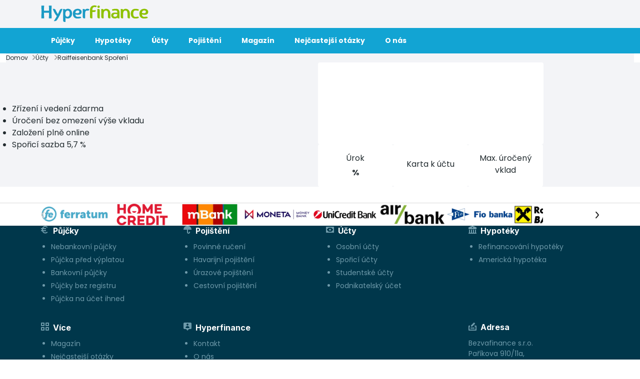

--- FILE ---
content_type: text/html; charset=UTF-8
request_url: https://www.hyperfinance.cz/ucty/raiffeisenbank-sporeni/
body_size: 5331
content:
<!DOCTYPE html><html class="no-js" lang="cs-CZ"><head><script>(function(w,d,s,l,i){w[l]=w[l]||[];w[l].push({'gtm.start': new Date().getTime(),event:'gtm.js'});var f=d.getElementsByTagName(s)[0], j=d.createElement(s),dl=l!='dataLayer'?'&l='+l:'';j.async=true;j.src= 'https://www.googletagmanager.com/gtm.js?id='+i+dl;f.parentNode.insertBefore(j,f);})(window,document,'script','dataLayer','GTM-MFV59B');</script><meta property="og:site_name" content="Hyperfinance.cz"><meta property="og:type" content="website"><meta property="og:title" content="Raiffeisenbank Spoření | Hyperfinance.cz"><meta property="og:url" content="https://www.hyperfinance.cz/ucty/raiffeisenbank-sporeni/"><meta property="og:image" content="/images/hyperfinance-og.png"><meta property="og:image:width" content="1200"><meta property="og:image:height" content="630"><link href="https://cdn.jsdelivr.net/npm/bootstrap@5.0.2/dist/css/bootstrap.min.css" rel="stylesheet" integrity="sha384-EVSTQN3/azprG1Anm3QDgpJLIm9Nao0Yz1ztcQTwFspd3yD65VohhpuuCOmLASjC" crossorigin="anonymous"><link href="/data/common/templates/hypertemplate/css/styles_28.min.css?t=1769200661" rel="preload stylesheet" as="style"><script src="/assets/9c81299e/jquery.min.js"></script><script src="https://forms.hyperia.sk/js/dyna.js"></script><meta name="google-site-verification" content="rV2hsrqGFdP4PGcSUvLdO5AQvAbQYPjDMKB6QSrT0tc" /><script async src="https://pagead2.googlesyndication.com/pagead/js/adsbygoogle.js?client=ca-pub-6340254385357522" crossorigin="anonymous"></script><meta charset="utf-8"/><meta name="viewport" content="width=device-width, initial-scale=1.0"/><meta http-equiv="X-UA-Compatible" content="IE=edge"/><title>Raiffeisenbank Spoření | Hyperfinance.cz</title><link rel="canonical" href="https://www.hyperfinance.cz/ucty/raiffeisenbank-sporeni/" /><meta name="robots" content="index, follow, max-image-preview:large, max-snippet:-1, max-video-preview:-1" /><link rel="preconnect" href="https://fonts.googleapis.com"><link rel="preconnect" href="https://fonts.gstatic.com" crossorigin><link href="https://fonts.googleapis.com/css2?family=Inter:wght@100..900&family=Poppins:wght@400;500;600;700;800;900&display=swap" rel="stylesheet"><link rel="apple-touch-icon" sizes="180x180" href="/data/28/multimedia/images/favicon/apple_touch_icon.png"><link rel="icon" type="image/png" sizes="32x32" href="/data/28/multimedia/images/favicon/favicon_32x32.png"><link rel="icon" type="image/png" sizes="16x16" href="/data/28/multimedia/images/favicon/favicon_16x16.png"><link rel="mask-icon" href="/data/28/multimedia/images/favicon/safari_pinned_tab.svg" color="#5bbad5"></head><body class="product_page"><noscript><iframe src="https://www.googletagmanager.com/ns.html?id=GTM-MFV59B" height="0" width="0" style="display:none;visibility:hidden"></iframe></noscript><div class="page-container"><header><section><div class="container-fluid"><div class="row "><div class="col-md-12 "><div class="header"><div class="top-header"><div class="header-logo"><a href="/"><img src="/data/28/multimedia//images/logo.svg" alt="HyperFinance" /></a></div><div class="mobile-nav"><a class="" data-bs-toggle="collapse" data-bs-target="#collapseMenu" aria-controls="collapseMenu"><img class="hamburger" src="/data/28/multimedia/images/icons/hamburger.svg" alt="menu" /><img class="close" src="/data/28/multimedia/images/icons/x.svg" alt="close" /></a></div></div><div id="collapseMenu" class="collapse"><ul class="nav"><li class="nav-item dropdown"><a class="nav-link dropdown-toggle" data-bs-toggle="dropdown" href="/pujcky/" role="button" aria-expanded="false">Půjčky<img src="/data/28/multimedia/images/icons/arrow-small.svg" alt="arrow small" /></a><ul class="dropdown-menu"><div class="dropdown-category"><p>Podle doby trvání</p> <div class="list"><li class=""><a class="dropdown-item" href="/pujcky/mikropujcka/">Mikropůjčky</a></li><li class=""><a class="dropdown-item" href="/pujcky/pujcka-na-ucet-ihned/">Rychlé půjčky</a></li><li class=""><a class="dropdown-item" href="/pujcky/kratkodobe-pujcky/">Krátkodobé půjčky</a></li><li class=""><a class="dropdown-item" href="/pujcky/dlouhodoba-pujcka/">Dlouhodobé půjčky</a></li></div></div><div class="dropdown-category"><p>Podle účelu</p> <div class="list"><li class=""><a class="dropdown-item" href="/pujcky/bankovni-pujcky/">Bankovní půjčky</a></li><li class=""><a class="dropdown-item" href="/pujcky/nebankovni-pujcky/">Nebankovní půjčky</a></li><li class=""><a class="dropdown-item" href="/pujcky/pujcka-na-auto/">Půjčky na auto</a></li><li class=""><a class="dropdown-item" href="/pujcky/pujcka-pred-vyplatou/">Půjčka před výplatou</a></li><li class=""><a class="dropdown-item" href="/pujcky/pujcka-o-vikendu/">Půjčky o víkendu</a></li><li class=""><a class="dropdown-item" href="/pujcky/pujcka-pro-cizince/">Půjčky pro cizince</a></li><li class=""><a class="dropdown-item" href="/pujcky/konsolidace-pujcek/">Konsolidace půjček</a></li><li class=""><a class="dropdown-item" href="/pujcky/refinancovani-pujcek/">Refinancování půjček</a></li><li class=""><a class="dropdown-item" href="/pujcky/podnikatelsky-uver/">Podnikatelské úvěry</a></li></div></div><div class="dropdown-category"><p>Podle typu</p> <div class="list"><li class=""><a class="dropdown-item" href="/pujcky/pujcka-bez-ruceni-a-rucitele/">Půjčky bez ručení a ručitele</a></li><li class=""><a class="dropdown-item" href="/pujcky/pujcka-bez-dolozeni-prijmu/">Půjčky bez doložení příjmu</a></li><li class=""><a class="dropdown-item" href="/pujcky/pujcka-na-op/">Půjčky na OP</a></li><li class=""><a class="dropdown-item" href="/pujcky/pujcky-bez-registru/">Půjčky bez registru</a></li><li class=""><a class="dropdown-item" href="/pujcky/hotovostni-pujcka/">Hotovostní půjčky</a></li><li class=""><a class="dropdown-item" href="/pujcky/bezurocna-pujcka/">Bezúroční půjčky</a></li><li class=""><a class="dropdown-item" href="/pujcky/prvni-pujcka-zdarma/">První půjčka zdarma</a></li><li class=""><a class="dropdown-item" href="/pujcky/revolvingovy-uver/">Revolvingový úvěr</a></li></div></div><div class="dropdown-category"><p>Podle výše</p> <div class="list"><li class=""><a class="dropdown-item" href="/pujcky/pujcka-1000/">Půjčky do 1.000 Kč</a></li><li class=""><a class="dropdown-item" href="/pujcky/pujcka-5000/">Půjčky do 5.000 Kč</a></li><li class=""><a class="dropdown-item" href="/pujcky/pujcka-10000/">Půjčky do 10.000 Kč</a></li><li class=""><a class="dropdown-item" href="/pujcky/pujcka-30000/">Půjčky do 30.000 Kč</a></li><li class=""><a class="dropdown-item" href="/pujcky/pujcka-50000/">Půjčky do 50.000 Kč</a></li><li class=""><a class="dropdown-item" href="/pujcky/pujcka-100000/">Půjčky do 100.000 Kč</a></li><li class=""><a class="dropdown-item" href="/pujcky/pujcka-200000/">Půjčky do 200.000 Kč</a></li><li class=""><a class="dropdown-item" href="/pujcky/pujcka-500000/">Půjčky do 500.000 Kč</a></li></div></div> </ul></li><li class="nav-item dropdown"><a class="nav-link dropdown-toggle" data-bs-toggle="dropdown" href="/hypoteky/" role="button" aria-expanded="false">Hypotéky<img src="/data/28/multimedia/images/icons/arrow-small.svg" alt="arrow small" /></a><ul class="dropdown-menu"><div class="dropdown-category"><p>Podle typu</p> <div class="list"><li class=""><a class="dropdown-item" href="/hypoteky/">Hypotéky</a></li><li class=""><a class="dropdown-item" href="/hypoteky/refinancovani-hypoteky/">Refinancování hypotéky</a></li><li class=""><a class="dropdown-item" href="/hypoteky/americka-hypoteka/">Americké hypotéky</a></li></div></div><div class="dropdown-category"><p>Kalkulačky</p> <div class="list"><li class=""><a class="dropdown-item" href="/hypoteky/hypotecni-kalkulacka/">Hypoteční kalkulačka</a></li><li class=""><a class="dropdown-item" href="/hypoteky/kalkulacka-nove-splatky-hypoteky/">Kalkulačka nové splátky hypotéky</a></li></div></div> </ul></li><li class="nav-item dropdown"><a class="nav-link dropdown-toggle" data-bs-toggle="dropdown" href="/ucty/" role="button" aria-expanded="false">Účty<img src="/data/28/multimedia/images/icons/arrow-small.svg" alt="arrow small" /></a><ul class="dropdown-menu"><div class="dropdown-category"><p>Podle typu</p> <div class="list"><li class=""><a class="dropdown-item" href="/ucty/">Běžné účty</a></li><li class=""><a class="dropdown-item" href="/ucty/sporici-ucty/">Spořící účty</a></li><li class=""><a class="dropdown-item" href="/ucty/studentske-ucty/">Studentské účty</a></li><li class=""><a class="dropdown-item" href="/ucty/srovnani-podnikatelskych-uctu/">Podnikatelské účty</a></li></div></div> </ul></li><li class="nav-item dropdown"><a class="nav-link dropdown-toggle" data-bs-toggle="dropdown" href="/pojisteni/" role="button" aria-expanded="false">Pojištění<img src="/data/28/multimedia/images/icons/arrow-small.svg" alt="arrow small" /></a><ul class="dropdown-menu"><div class="dropdown-category"><p>Pojištění vozidla</p> <div class="list"><li class=""><a class="dropdown-item" href="/pojisteni/povinne-ruceni/">Povinné ručení</a></li><li class=""><a class="dropdown-item" href="/pojisteni/povinne-ruceni/motocykl/">Povinné ručení motocyklu	</a></li><li class=""><a class="dropdown-item" href="/pojisteni/povinne-ruceni/srovnani/"><strong>Srovnání povinného ručení</strong><span class="tag tag-sm tag-secondary">Náš tip</span></a></li><li class=""><a class="dropdown-item" href="/pojisteni/havarijni-pojisteni-srovnani/">Havarijní pojištění</a></li><li class=""><a class="dropdown-item" href="/pojisteni/havarijni-pojisteni-srovnani/zadost/"><strong>Srovnání havarijního pojištění</strong><span class="tag tag-sm tag-secondary">Náš tip</span></a></li></div></div><div class="dropdown-category"><p>Pojištění osob</p> <div class="list"><li class=""><a class="dropdown-item" href="/pojisteni/urazove-pojisteni/">Úrazové pojištění</a></li><li class=""><a class="dropdown-item" href="/pojisteni/cestovni-pojisteni/">Cestovní pojištění</a></li></div></div> </ul></li><li class="nav-item"><a class="nav-link" href="/magazin/">Magazín</a></li><li class="nav-item"><a class="nav-link" href="/nejcastejsi-otazky/">Nejčastejší otázky</a></li><li class="nav-item"><a class="nav-link" href="/o-nas/">O nás</a></li></ul></div></div></div></div></div></section></header><main><div id="page-header"><section><div class="container-fluid"><div class="row "><div class="col-md-12 "><div class="breadcrumbs-block"><div class="breadcrumbs-content"><ul><li><a href="/">Domov</a></li><li><a href="/ucty/">Účty</a> <li>Raiffeisenbank Spoření</li></ul></div></div><script type="application/ld+json">{"@context":"https://schema.org","@type":"BreadcrumbList","itemListElement":[{"type":"ListItem","position":1,"item":{"@id":"/","name":"Domov"}},{"type":"ListItem","position":2,"item":{"@id":"/ucty/","name":"Účty"}},{"type":"ListItem","position":3,"item":{"@id":"/ucty/raiffeisenbank-sporeni/","name":"Raiffeisenbank Spoření"}}]}</script><div class="hero-block product"><div class="hero-content"><div class="row align-items-md-center"><div class="col-md-6 col-lg-5"><div class="hero-text"><ul><li>Zřízení i vedení zdarma</li><li>Úročení bez omezení výše vkladu</li><li>Založení plně online</li><li>Spořicí sazba 5,7 %</li></ul> </div></div><div class="col-md-6 offset-lg-1 col-xxl-5 offset-xxl-2"><div class="hero-right-block"><div class="product-detail-block"><div class="product-detail-logo"></div><div class="product-detail-info"><div class="product-item"><p>Úrok</p><p><strong> %</strong></p> </div><div class="product-item"><p>Karta k účtu</p></div><div class="product-item"><p>Max. úročený vklad</p></div></div></div></div></div></div></div></div></div></div></div></section></div><div id="page-content"></div><div id="page-footer"></div></main><footer><section class="bg-white-border-top"><div class="container"><div class="row "><div class="col-md-12 "><div class="partners-block"><div class="partners-content"><div data-id="6973dc15b9d7f" class="embla-partners"><div class="embla__container"><div class="embla__slide"><div class="partner"><a href="/spolecnosti/ferratum-bank/" target="_blank" rel="noopener noreferrer"> <img src="/data/common/multimedia/product_logo/ferratum-new-logo.webp" alt="Multitude Bank plca" /></a></div></div><div class="embla__slide"><div class="partner"><a href="/spolecnosti/home-credit/" target="_blank" rel="noopener noreferrer"> <img src="/data/common/multimedia/product_logo/homecredit-logo.webp" alt="Home Credit a.s." /></a></div></div><div class="embla__slide"><div class="partner"><a href="/spolecnosti/mbank/" target="_blank" rel="noopener noreferrer"> <img src="/data/common/multimedia/product_logo/mbank-logo.webp" alt="mBank S.A., organizační složka" /></a></div></div><div class="embla__slide"><div class="partner"><a href="/spolecnosti/moneta-money-bank/" target="_blank" rel="noopener noreferrer"> <img src="/data/common/multimedia/product_logo/moneta-logo.webp" alt="MONETA Money Bank, a. s." /></a></div></div><div class="embla__slide"><div class="partner"><a href="/spolecnosti/unicredit-bank/" target="_blank" rel="noopener noreferrer"> <img src="/data/common/multimedia/product_logo/unicredit-bank-logo.webp" alt="UniCredit Bank Czech Republic and Slovakia, a.s." /></a></div></div><div class="embla__slide"><div class="partner"><a href="/spolecnosti/air-bank/" target="_blank" rel="noopener noreferrer"> <img src="/data/common/multimedia/product_logo/airbank-logo.webp" alt="Air Bank a.s." /></a></div></div><div class="embla__slide"><div class="partner"><a href="/spolecnosti/fio-banka/" target="_blank" rel="noopener noreferrer"> <img src="/data/common/multimedia/product_logo/fio-banka-logo.webp" alt="Fio banka, a.s." /></a></div></div><div class="embla__slide"><div class="partner"><a href="/spolecnosti/raiffeisenbank/" target="_blank" rel="noopener noreferrer"> <img src="/data/common/multimedia/product_logo/raiffeisen-bank-logo.webp" alt="Raiffeisenbank a.s." /></a></div></div><div class="embla__slide"><div class="partner"><a href="/spolecnosti/zaplo-finance/" target="_blank" rel="noopener noreferrer"> <img src="/data/common/multimedia/product_logo/zaplo-logo.webp" alt="Zaplo Finance s.r.o." /></a></div></div> </div></div><button data-id="6973dc15b9d7f" class="embla__button embla__button--prev is-disabled"><img src="/data/28/multimedia/images/icons/arrow-lg.svg"/></button><button data-id="6973dc15b9d7f" class="embla__button embla__button--next"><img src="/data/28/multimedia/images/icons/arrow-lg.svg"/></button></div></div></div></div></div></section><section class="bg-complementary-dark bg-pb-lg"><div class="container"><div class="row "><div class="col-md-6 col-sm-6 col-lg-3"><div class="text-box"><h4><img src="/data/28/multimedia/images/icons/euro.svg"/>Půjčky</h4> <ul><li><a href="/pujcky/nebankovni-pujcky/">Nebankovní půjčky</a></li><li><a href="/pujcky/pujcka-pred-vyplatou/">Půjčka před výplatou</a></li><li><a href="/pujcky/bankovni-pujcky/">Bankovní půjčky</a></li><li><a href="/pujcky/pujcky-bez-registru/">Půjčky bez registru</a></li><li><a href="/pujcky/pujcka-na-ucet-ihned/">Půjčka na účet ihned</a></li> </ul></div></div><div class="col-md-6 col-sm-6 col-lg-3"><div class="text-box"><h4><img src="/data/28/multimedia/images/icons/umbrella.svg"/>Pojištění</h4> <ul><li><a href="/pojisteni/povinne-ruceni/">Povinné ručení</a></li><li><a href="/pojisteni/havarijni-pojisteni-srovnani/">Havarijní pojištění</a></li><li><a href="/pojisteni/urazove-pojisteni/">Úrazové pojištění</a></li><li><a href="/pojisteni/cestovni-pojisteni/">Cestovní pojištění</a></li> </ul></div></div><div class="col-md-6 col-sm-6 col-lg-3"><div class="text-box"><h4><img src="/data/28/multimedia/images/icons/money.svg"/>Účty</h4> <ul><li><a href="/ucty/">Osobní účty</a></li><li><a href="/ucty/sporici-ucty/">Spořicí účty</a></li><li><a href="/ucty/studentske-ucty/">Studentské účty</a></li><li><a href="/ucty/srovnani-podnikatelskych-uctu/">Podnikatelský účet</a></li> </ul></div></div><div class="col-md-6 col-sm-6 col-lg-3"><div class="text-box"><h4><img src="/data/28/multimedia/images/icons/bank.svg"/>Hypotéky</h4> <ul><li><a href="/hypoteky/refinancovani-hypoteky/">Refinancování hypotéky</a></li><li><a href="/hypoteky/americka-hypoteka/">Americká hypotéka</a></li> </ul></div></div></div><div class="row "><div class="col-md-6 col-sm-6 col-lg-3"><div class="text-box"><h4><img src="/data/28/multimedia/images/icons/more.svg"/>Více</h4> <ul><li><a href="/magazin/">Magazín</a></li><li><a href="/nejcastejsi-otazky/">Nejčastejší otázky</a></li><li><a href="/spolecnosti/">Společnosti</a></li><li><a href="/pujcky/uverova-kalkulacka/">Kalkulačka splátek úvěrů</a></li><li><a href="/kalkulacka-investic/">Kalkulačka investic</a></li> </ul></div></div><div class="col-md-6 col-sm-6 col-lg-3"><div class="text-box"><h4><img src="/data/28/multimedia/images/icons/chat.svg"/>Hyperfinance</h4> <ul><li><a href="/kontakt/">Kontakt</a></li><li><a href="/o-nas/">O nás</a></li><li><a href="https://www.hyperfinance.cz/data/hyperfinance.cz/multimedia/documents/bezvafinance_podminky_pouzivani_webu.pdf">Podmínky používaní webu</a></li><li><a href="https://www.hyperfinance.cz/data/common/multimedia/documents/zasady_zodpovedneho_pujcovani.pdf">Zásady zodpovědného půjčování</a></li><li><a href="https://www.hyperfinance.cz/data/common/multimedia/documents/obecne_informace_o_zprostredkovateli_spotrebitelskych_uveru.pdf">Všeobecné informace o zprostředkovateli půjčky</a></li><li><a href="/online-inzerce/">Online inzerce</a></li><li><a href="/reklamni-sdeleni/">Reklamní sdělení</a></li> </ul></div></div><div class="col-md-6 col-sm-6 col-lg-3 offset-lg-3"><div class="text-block default"><div class="address-footer"><h4>Adresa</h4></div></div> <div class="address"><p>Bezvafinance s.r.o.<br/>Paříkova 910/11a, <br/>Vysočany, 190 00 Praha 9<br/>Česká republika<br/>IČ: 241 86 104<br/> </p></div></div></div></div></section><section class="bg-complementary-dark"><div class="container"><div class="row "><div class="col-md-9 "><div class="image-block"><img src="/data/28/multimedia/images/logo_white.svg" class="" alt="" style="width: auto; max-width: 100%;" /></div><div class="text-box"><p>Provozovatelem těchto webových stránek je společnost Bezvafinance s.r.o, držitel licence České národní banky. Společnost není poskytovatelem půjček nebo jiných finančních produktů.</p></div></div><div class="col-md-3 "><div class="text-block default"><h4>Napi&scaron;te n&aacute;m</h4><p><a href="mailto:info@hyperfinance.cz">info@hyperfinance.cz</a></p></div></div></div></div></section><section class="bg-black"><div class="container"><div class="row "><div class="col-md-12 align-items-center"><div id="copyright-panel" class="copyright"><p> &copy; 2026 <a rel="nofollow" href="/">HyperFinance</a> - Všechna práva vyhrazena </p></div><div class="text-block default"><p>Partnersk&eacute; port&aacute;ly -&nbsp;<a href="https://www.hyperfinancie.sk/">Hyperfinancie.sk</a>&nbsp;a&nbsp;<a href="https://www.finbino.com/">Finbino.com</a></p></div></div></div></div></section></footer> </div><script src="/data/common/templates/hypertemplate/js/scripts.js?v=645766136"></script><script src="https://unpkg.com/embla-carousel@8.0.0-rc12/embla-carousel.umd.js" defer></script><script src="/data/common/templates/hypertemplate/js/partners_embla.js" defer></script><script src="/js/yii/yii.min.js" defer></script><script src="https://cdn.jsdelivr.net/npm/bootstrap@5.0.2/dist/js/bootstrap.min.js" integrity="sha384-cVKIPhGWiC2Al4u+LWgxfKTRIcfu0JTxR+EQDz/bgldoEyl4H0zUF0QKbrJ0EcQF" crossorigin="anonymous" defer="defer"></script><div id="branding-pop-up"><div id="branding-dialog" class="window"><div id="branding-content"><a href="#" class="close agree"><img src="https://www.hyperfinance.cz/data/28/multimedia/images/icons/close.webp"></a><div class="branding-banner"><a href="https://www.hyperfinance.cz/pujcky/hyper-pujcka/zadost/?utm_source=hyperfinance.cz&utm_medium=popup" target="_blank" id="promo-banner"><img loading="lazy" class="branding-img-mobile" src="https://www.hyperfinance.cz/data/28/multimedia/images/popup/fialovy-mobil.webp" data-src="https://www.hyperfinance.cz/data/28/multimedia/images/popup/fialovy-mobil.webp" alt="" /><img loading="lazy" class="branding-img-desktop" src="https://www.hyperfinance.cz/data/28/multimedia/images/popup/fialovy-desktop.webp" data-src="https://www.hyperfinance.cz/data/28/multimedia/images/popup/fialovy-desktop.webp" alt="" /></a></div></div></div></div><div id="branding-mask"></div><script defer type="text/javascript">$( document ).ready(function() {var cookieExist = getCookie("cookies-popup");if (cookieExist == null) {if (window.sessionStorage.getItem("popupTimer") === null) {window.sessionStorage.setItem("popupTimer", Date.now());}var maxTime = 15000;var now = Date.now();var timeToShow = now-window.sessionStorage.getItem("popupTimer");if (timeToShow > maxTime) {openPopUp();} else {setTimeout(function () {openPopUp();}, (maxTime - timeToShow));}}$('.window .close').click(function (e) {e.preventDefault();closePopUp();});$('#branding-mask').click(function () {closePopUp();});$('#branding-dialog').click(function () {closePopUp();});});function openPopUp() {var id = '#branding-dialog';const height = $(window).height();const scrollTop = $(window).scrollTop();$("html, body").css({ "height": "", "overflow-y": "hidden" });$(id).css({'top':scrollTop + (height/2)});var maskHeight = $(document).height();var maskWidth = $(window).width();$('#branding-mask').css({'width':maskWidth,'height':maskHeight});$('#branding-mask').fadeIn(500);$('#branding-mask').fadeTo("slow",0.8);$(id).fadeIn(2000);setCookie();window.sessionStorage.removeItem("popupTimer");}function closePopUp() {$('#branding-mask').hide();$('.window').hide();$("html, body").css({ "height": "auto", "overflow-y": "scroll" });$("#branding-dialog").css({ "top": "50%"});}function setCookie() {var date = new Date();date.setDate(date.getDate() + 1);document.cookie = "cookies-popup=true; expires=" + date + ";domain=.hyperfinance.cz;path=/";}function getCookie(c_name) {var c_value = document.cookie, c_start = c_value.indexOf(" " + c_name + "=");if (c_start == -1) c_start = c_value.indexOf(c_name + "=");if (c_start == -1) {c_value = null;} else {c_start = c_value.indexOf("=", c_start) + 1;var c_end = c_value.indexOf(";", c_start);if (c_end == -1) {c_end = c_value.length;}c_value = unescape(c_value.substring(c_start, c_end));}return c_value;}</script><script src="https://cdn.jsdelivr.net/npm/@popperjs/core@2.9.2/dist/umd/popper.min.js" integrity="sha384-IQsoLXl5PILFhosVNubq5LC7Qb9DXgDA9i+tQ8Zj3iwWAwPtgFTxbJ8NT4GN1R8p" crossorigin="anonymous"></script></body></html>

--- FILE ---
content_type: text/html; charset=utf-8
request_url: https://www.google.com/recaptcha/api2/aframe
body_size: 182
content:
<!DOCTYPE HTML><html><head><meta http-equiv="content-type" content="text/html; charset=UTF-8"></head><body><script nonce="yM7AFeTI8oXhNNcpY2lwEQ">/** Anti-fraud and anti-abuse applications only. See google.com/recaptcha */ try{var clients={'sodar':'https://pagead2.googlesyndication.com/pagead/sodar?'};window.addEventListener("message",function(a){try{if(a.source===window.parent){var b=JSON.parse(a.data);var c=clients[b['id']];if(c){var d=document.createElement('img');d.src=c+b['params']+'&rc='+(localStorage.getItem("rc::a")?sessionStorage.getItem("rc::b"):"");window.document.body.appendChild(d);sessionStorage.setItem("rc::e",parseInt(sessionStorage.getItem("rc::e")||0)+1);localStorage.setItem("rc::h",'1769200665652');}}}catch(b){}});window.parent.postMessage("_grecaptcha_ready", "*");}catch(b){}</script></body></html>

--- FILE ---
content_type: image/svg+xml
request_url: https://www.hyperfinance.cz/data/28/multimedia//images/logo.svg
body_size: 7370
content:
<svg width="234" height="37" viewBox="0 0 234 37" fill="none" xmlns="http://www.w3.org/2000/svg">
<path d="M23.236 29.1532H17.1698C17.313 24.4225 17.3847 20.3211 17.3847 16.8489H6.58132C6.58132 19.9645 6.65295 24.066 6.79621 29.1532H0.72998C0.914786 24.4376 1.00764 19.5718 1.00853 14.5558C1.00853 9.48318 0.915684 5.04594 0.72998 1.24407H6.79554C6.62354 5.25971 6.53764 8.97524 6.53787 12.3907H17.4271C17.4271 9.37562 17.3412 5.66009 17.1694 1.24407H23.2357C23.0358 4.87371 22.9357 9.31095 22.9352 14.5558C22.9355 20.0303 23.0357 24.8961 23.236 29.1532Z" fill="#1C9AC4"/>
<path d="M40.5459 11.6388C41.0426 10.4386 41.6499 9.60451 42.3677 9.13655C42.9734 8.7102 43.6742 8.43856 44.4089 8.34534C45.2017 8.26306 46.0025 8.38432 46.7354 8.69766C46.2086 10.1613 45.5428 11.851 44.738 13.7669C43.9332 15.6828 43.026 17.702 42.0164 19.8247C41.006 21.9481 39.8866 24.1068 38.6583 26.3009C37.43 28.495 36.1276 30.602 34.7511 32.6221C34.2447 33.4323 33.5226 34.0854 32.6658 34.5083C31.9673 34.8385 31.2175 35.0467 30.4488 35.124C29.6108 35.2099 28.7643 35.1505 27.9465 34.9485C28.5021 34.1584 29.1167 33.2365 29.7903 32.1829C30.3742 31.2759 31.0615 30.1565 31.8524 28.8247C32.6432 27.4929 33.5216 25.9345 34.4874 24.1496C33.5392 23.17 32.6657 22.1208 31.8743 21.0107C31.0781 19.8966 30.3457 18.7383 29.6805 17.5414C29.0219 16.3562 28.4216 15.1709 27.8795 13.9855C27.3374 12.8001 26.8476 11.6511 26.4099 10.5384C26.3221 10.3051 26.2267 10.0714 26.1236 9.83714C26.0226 9.60137 25.9411 9.39691 25.8821 9.22244C25.7965 9.022 25.7236 8.81635 25.6639 8.60672C26.4523 8.4081 27.267 8.33445 28.0782 8.38846C28.7824 8.45661 29.4672 8.65765 30.0965 8.98093C30.8387 9.3945 31.4136 10.0539 31.722 10.8456C32.5538 12.8465 33.545 14.7774 34.6861 16.6195C35.6357 18.097 36.3308 19.1286 36.7714 19.7142C37.386 18.485 38.0079 17.2051 38.6371 15.8744C39.2663 14.5437 39.9025 13.1319 40.5459 11.6388Z" fill="#1C9AC4"/>
<path d="M57.6226 8.30294C59.1881 8.12461 60.7732 8.34355 62.2317 8.93954C63.4639 9.46821 64.5487 10.289 65.3925 11.331C66.221 12.3751 66.8261 13.5783 67.1703 14.866C67.5349 16.1874 67.7051 17.5549 67.6755 18.9254C67.6571 20.3241 67.4126 21.7105 66.9513 23.031C66.516 24.2723 65.8369 25.4141 64.954 26.3892C64.0689 27.3597 62.9928 28.1368 61.7932 28.6718C60.4787 29.2452 59.0565 29.5297 57.6226 29.5062C57.0676 29.5141 56.514 29.4477 55.9765 29.3088C55.5485 29.1966 55.1301 29.0501 54.7256 28.8709C54.4209 28.7377 54.1335 28.5681 53.8697 28.3657C53.7094 28.2419 53.5554 28.11 53.4086 27.9706V36.9258H51.872C51.3861 36.9298 50.9009 36.8861 50.4236 36.7951C49.9995 36.7138 49.6007 36.5329 49.2602 36.2673C48.91 35.9867 48.6441 35.6149 48.4919 35.1928C48.2996 34.6352 48.2103 34.0473 48.2285 33.4578V8.78561H49.7651C50.4435 8.77294 51.1191 8.87649 51.7625 9.09179C52.0504 9.19852 52.3137 9.36261 52.5363 9.57411C52.7589 9.78561 52.9363 10.0401 53.0576 10.3222C53.6117 9.87223 54.2069 9.47539 54.8354 9.13692C55.6977 8.67129 56.6463 8.38745 57.6226 8.30294ZM53.0128 18.4872C52.8767 19.6612 52.9511 20.8501 53.2324 21.998C53.4369 22.7888 53.8031 23.5287 54.3079 24.1708C54.6936 24.6605 55.19 25.0517 55.7562 25.3123C56.1931 25.5132 56.6604 25.6396 57.1389 25.6865C57.6267 25.7079 58.1148 25.6561 58.5873 25.5329C59.1879 25.378 59.7441 25.0849 60.2114 24.6771C60.8136 24.1371 61.2991 23.4799 61.6382 22.7457C62.1165 21.6792 62.3919 20.533 62.4503 19.3657C62.5816 18.1786 62.5223 16.9782 62.2748 15.8098C62.1057 15.0121 61.7605 14.2622 61.2644 13.615C60.8803 13.1291 60.383 12.7448 59.816 12.4958C59.3567 12.2936 58.8675 12.1676 58.3677 12.1226C57.8811 12.0996 57.3937 12.1439 56.9193 12.2542C56.3085 12.399 55.743 12.6927 55.2732 13.1091C54.6628 13.6552 54.17 14.3199 53.8249 15.0627C53.3426 16.1435 53.0672 17.305 53.0128 18.4872Z" fill="#1C9AC4"/>
<path d="M88.4819 15.151C88.4591 16.1792 88.2123 17.19 87.7588 18.113C87.2607 19.0801 86.4688 19.8643 85.497 20.3529C84.4434 20.9235 83.0464 21.2674 81.3059 21.3846C79.5654 21.5018 77.3773 21.2677 74.7418 20.6823C74.9762 22.4972 75.5039 23.7995 76.3249 24.5895C77.1504 25.3825 78.2521 25.8232 79.3967 25.8186C80.5113 25.8247 81.6252 25.7661 82.733 25.6431C83.5771 25.5303 84.4302 25.5005 85.2801 25.5542C85.8689 25.5683 86.4347 25.7859 86.8814 26.1699C87.2476 26.52 87.416 27.1785 87.3866 28.1454C86.6896 28.4364 85.9702 28.6709 85.2356 28.8467C84.389 29.0486 83.5316 29.2024 82.6677 29.3074C81.5098 29.4484 80.3441 29.5143 79.1778 29.5048C77.9485 29.5053 76.7268 29.3127 75.5573 28.9342C74.3844 28.5623 73.3059 27.9413 72.3955 27.1137C71.4189 26.2 70.6546 25.0832 70.1566 23.8421C69.5467 22.2762 69.2561 20.6042 69.3017 18.9244C69.2525 17.26 69.5424 15.603 70.1539 14.0543C70.6298 12.8712 71.3604 11.8075 72.2938 10.9386C73.2272 10.0698 74.3405 9.41718 75.5546 9.02714C76.7262 8.63463 77.9426 8.39132 79.1751 8.30296C80.3159 8.21508 81.4634 8.30393 82.577 8.56636C83.6541 8.80823 84.6797 9.23931 85.6061 9.83956C86.4813 10.4071 87.2171 11.1649 87.7585 12.0566C88.3093 12.9902 88.5617 14.0699 88.4819 15.151ZM74.7418 17.214C75.8355 17.5154 76.9516 17.7283 78.0794 17.8506C78.9709 17.9575 79.8736 17.9278 80.7562 17.7627C81.4384 17.6406 82.0752 17.3373 82.6 16.8846C83.0831 16.4298 83.3802 15.812 83.4339 15.1506C83.4954 14.7144 83.4518 14.2698 83.3067 13.8539C83.1616 13.4379 82.9193 13.0626 82.6 12.7592C81.9263 12.0718 80.8581 11.7718 79.3954 11.8592C78.2361 11.8875 77.1338 12.3676 76.3235 13.197C75.5028 14.0317 74.976 15.3707 74.7418 17.214Z" fill="#1C9AC4"/>
<path d="M100.202 12.166C99.6425 12.0623 99.0644 12.1232 98.5384 12.3414C98.0123 12.5595 97.5607 12.9255 97.2384 13.3951C96.4922 14.3896 96.1191 16.1456 96.1191 18.663V29.1545H94.5842C94.0982 29.1585 93.6131 29.1141 93.1359 29.0218C92.7119 28.9412 92.3131 28.761 91.9725 28.496C91.6228 28.2146 91.357 27.8426 91.2042 27.4205C91.0119 26.8633 90.9227 26.2757 90.9408 25.6865V8.69804H92.4774C93.2263 8.68019 93.9716 8.8069 94.6725 9.07124C94.9919 9.2132 95.2734 9.42819 95.4945 9.69889C95.7156 9.96959 95.87 10.2884 95.9453 10.6297C96.0909 10.4529 96.2822 10.2417 96.5159 9.99313C96.771 9.72653 97.0502 9.48411 97.3499 9.26896C97.6912 9.0231 98.0594 8.81687 98.4473 8.65425C98.8958 8.46885 99.3692 8.35048 99.8522 8.30294C100.655 8.21252 101.467 8.2269 102.267 8.34572C102.831 8.43771 103.389 8.57009 103.935 8.74182C104.404 8.9152 104.847 9.15146 105.252 9.44411C105.203 10.0323 104.99 10.595 104.637 11.0683C104.238 11.5314 103.723 11.8795 103.145 12.0767C102.471 12.3415 101.49 12.3712 100.202 12.166Z" fill="#1C9AC4"/>
<path d="M119.122 12.9121C119.041 13.3357 118.86 13.734 118.595 14.0741C118.314 14.4247 117.942 14.691 117.519 14.8434C116.962 15.0357 116.375 15.125 115.785 15.1068H111.791V29.1541H110.255C109.769 29.158 109.284 29.1136 108.807 29.0214C108.383 28.9409 107.984 28.7607 107.644 28.4957C107.294 28.2139 107.029 27.842 106.875 27.4202C106.684 26.8628 106.594 26.2753 106.612 25.6862V11.5058C106.569 9.82349 106.845 8.14826 107.424 6.56827C107.888 5.32453 108.623 4.19953 109.575 3.27478C110.453 2.44994 111.502 1.8284 112.648 1.45423C113.803 1.07372 115.011 0.881077 116.227 0.883651C117.117 0.863398 118.006 0.936553 118.881 1.10191C119.403 1.20366 119.912 1.36575 120.397 1.58492C120.736 1.73548 121.036 1.96098 121.275 2.24443C121.188 3.03328 120.998 3.59173 120.705 3.91138C120.419 4.2304 120.031 4.44025 119.607 4.50521C119.12 4.57925 118.625 4.58662 118.136 4.5271C117.575 4.4679 117.011 4.43855 116.447 4.43919C115.789 4.42949 115.138 4.57543 114.547 4.8651C113.955 5.15478 113.441 5.58 113.045 6.10614C112.152 7.21856 111.706 9.00374 111.707 11.4617H119.258C119.261 11.9485 119.215 12.4343 119.122 12.9121Z" fill="#8EC101"/>
<path d="M125.355 6.41402C125.018 6.41846 124.684 6.35254 124.374 6.22047C124.064 6.08841 123.785 5.89311 123.555 5.64707C123.312 5.40194 123.121 5.11048 122.992 4.78999C122.864 4.4695 122.802 4.12651 122.809 3.78139C122.809 3.10613 123.077 2.45853 123.554 1.98105C124.032 1.50356 124.679 1.23532 125.355 1.23532C125.7 1.22883 126.043 1.29141 126.363 1.41936C126.684 1.5473 126.976 1.73805 127.221 1.98038C127.467 2.2108 127.663 2.48997 127.795 2.80006C127.927 3.11016 127.993 3.44437 127.988 3.78139C127.99 4.12772 127.923 4.47097 127.791 4.79128C127.66 5.11158 127.466 5.40257 127.221 5.6474C126.976 5.89224 126.685 6.08606 126.364 6.21765C126.044 6.34924 125.701 6.41599 125.355 6.41402ZM122.808 8.69804V25.6865C122.79 26.2757 122.879 26.8633 123.071 27.4205C123.225 27.8424 123.49 28.2143 123.84 28.496C124.18 28.761 124.579 28.9413 125.003 29.0218C125.48 29.1139 125.965 29.1584 126.451 29.1545H127.987V12.1222C128.005 11.533 127.916 10.9453 127.723 10.3882C127.574 9.97055 127.308 9.60454 126.956 9.33363C126.61 9.08159 126.212 8.90908 125.792 8.82839C125.315 8.7382 124.83 8.69454 124.345 8.69804H122.808Z" fill="#8EC101"/>
<path d="M141.159 8.30257C142.338 8.21957 143.522 8.36107 144.648 8.71957C145.835 9.08647 146.923 9.71677 147.831 10.5634C148.829 11.5151 149.614 12.6669 150.136 13.9434C150.772 15.5253 151.078 17.2203 151.036 18.9247V29.1541H149.499C149.013 29.1582 148.528 29.1137 148.051 29.0214C147.627 28.9409 147.228 28.7607 146.888 28.4956C146.538 28.214 146.272 27.8421 146.119 27.4202C145.927 26.8629 145.838 26.2754 145.856 25.6862V19.1457C145.878 18.0168 145.768 16.8892 145.527 15.7862C145.364 15.0226 145.05 14.2992 144.605 13.6581C144.254 13.1667 143.776 12.7798 143.222 12.5388C142.089 12.0763 140.826 12.0374 139.666 12.429C139.045 12.6383 138.487 13.0006 138.042 13.4826C137.524 14.0683 137.135 14.757 136.901 15.5036C136.583 16.5261 136.435 17.5939 136.463 18.6644V29.1545H134.926C134.44 29.1585 133.955 29.114 133.478 29.0218C133.054 28.9412 132.655 28.761 132.314 28.496C131.965 28.2146 131.699 27.8426 131.546 27.4205C131.354 26.8633 131.265 26.2757 131.283 25.6865V8.69767H132.819C133.568 8.67986 134.313 8.80658 135.014 9.07088C135.334 9.2128 135.615 9.42777 135.836 9.69847C136.058 9.96917 136.212 10.288 136.287 10.6294C136.404 10.5128 136.617 10.3289 136.924 10.0807C137.263 9.81104 137.622 9.56888 137.999 9.3565C138.457 9.09959 138.934 8.8794 139.426 8.69801C139.983 8.48971 140.566 8.35672 141.159 8.30257Z" fill="#8EC101"/>
<path d="M162.23 8.30292C162.99 8.30292 163.868 8.33952 164.864 8.41273C165.855 8.4851 166.817 8.78562 167.673 9.29083C168.639 9.89903 169.415 10.766 169.912 11.7931C170.526 12.9484 170.833 14.6092 170.834 16.7754V29.1545H169.298C168.594 29.1699 167.893 29.0506 167.234 28.8032C166.938 28.6797 166.671 28.4945 166.451 28.2599C166.232 28.0253 166.065 27.7466 165.961 27.4424C165.476 27.9587 164.913 28.3958 164.292 28.7375C163.331 29.2429 162.262 29.5062 161.176 29.5044C160.112 29.536 159.048 29.4182 158.016 29.1545C157.034 28.9115 156.109 28.4787 155.294 27.8803C154.506 27.2991 153.867 26.5399 153.428 25.6646C152.954 24.6732 152.735 23.5787 152.792 22.4809C152.85 19.9071 154.042 18.1735 156.37 17.28C158.697 16.3865 161.909 16.2622 166.005 16.9071C166.153 16.0763 166.123 15.2233 165.917 14.4049C165.719 13.7252 165.33 13.1164 164.798 12.65C164.227 12.1232 163.298 11.8598 162.01 11.8598C160.928 11.8464 159.847 11.9417 158.784 12.1441C158.026 12.3141 157.255 12.4173 156.479 12.4526C156.22 12.4768 155.959 12.442 155.716 12.3507C155.473 12.2595 155.253 12.1142 155.074 11.9258C154.752 11.5587 154.591 10.8052 154.591 9.66538C155.235 9.42983 155.952 9.20999 156.742 9.00588C157.414 8.83028 158.219 8.66928 159.156 8.52287C160.174 8.37081 161.201 8.29728 162.23 8.30292ZM161.264 25.6427C161.872 25.6434 162.478 25.5622 163.064 25.4012C163.644 25.2434 164.178 24.9495 164.622 24.544C165.111 24.0793 165.473 23.4982 165.676 22.8552C165.946 21.9671 166.058 21.0382 166.005 20.1114C165.557 19.9856 165.103 19.8826 164.644 19.8028C164.234 19.7451 163.737 19.687 163.152 19.6284C162.525 19.569 161.895 19.5539 161.266 19.5832C160.844 19.6149 160.426 19.6813 160.015 19.782C159.591 19.8838 159.189 20.062 158.829 20.3077C158.465 20.5549 158.159 20.8772 157.929 21.2529C157.68 21.6935 157.558 22.1951 157.578 22.7012C157.56 23.1996 157.658 23.6953 157.863 24.1496C158.04 24.5155 158.313 24.8262 158.654 25.0482C159.014 25.2787 159.417 25.4357 159.839 25.5104C160.309 25.5999 160.786 25.6442 161.264 25.6427Z" fill="#8EC101"/>
<path d="M183.564 8.30259C184.744 8.21972 185.928 8.36133 187.055 8.71991C188.241 9.08707 189.329 9.71734 190.238 10.5637C191.235 11.516 192.02 12.6677 192.542 13.9438C193.177 15.5259 193.483 17.2208 193.441 18.9251V29.1545H191.905C191.419 29.1585 190.934 29.1141 190.457 29.0218C190.033 28.9412 189.635 28.761 189.295 28.496C188.945 28.2149 188.679 27.8428 188.527 27.4205C188.334 26.8634 188.245 26.2757 188.263 25.6865V19.1457C188.285 18.0168 188.175 16.8892 187.933 15.7862C187.77 15.0229 187.457 14.2996 187.012 13.6581C186.66 13.1669 186.182 12.7801 185.628 12.5388C184.495 12.0764 183.233 12.0374 182.073 12.429C181.452 12.638 180.893 13.0003 180.448 13.4826C179.93 14.0684 179.541 14.7571 179.308 15.5036C178.989 16.526 178.84 17.5938 178.868 18.6644V29.1545H177.331C176.845 29.1584 176.36 29.1139 175.883 29.0218C175.459 28.9412 175.06 28.761 174.719 28.496C174.37 28.2143 174.104 27.8424 173.951 27.4205C173.759 26.8631 173.67 26.2757 173.688 25.6865V8.69768H175.224C175.973 8.67964 176.718 8.80636 177.419 9.07089C177.738 9.21265 178.02 9.42758 178.241 9.6983C178.462 9.96903 178.617 10.288 178.692 10.6294C178.809 10.5128 179.022 10.3289 179.33 10.0807C179.668 9.81078 180.027 9.5686 180.404 9.35652C180.862 9.09962 181.339 8.87943 181.832 8.69802C182.389 8.4896 182.972 8.35661 183.564 8.30259Z" fill="#8EC101"/>
<path d="M205.512 25.994C206.58 26.0067 207.646 25.9106 208.695 25.7074C209.453 25.5391 210.224 25.4367 210.999 25.4012C211.258 25.3768 211.519 25.4116 211.763 25.5028C212.006 25.5941 212.225 25.7395 212.404 25.928C212.727 26.2942 212.888 27.0332 212.887 28.145C212.187 28.4273 211.468 28.6616 210.736 28.8463C209.948 29.0442 209.15 29.198 208.345 29.307C207.334 29.4452 206.314 29.5111 205.294 29.5044C204.064 29.5048 202.842 29.3122 201.672 28.9338C200.5 28.5619 199.422 27.9409 198.512 27.1133C197.535 26.1996 196.771 25.0828 196.273 23.8417C195.662 22.2761 195.371 20.604 195.417 18.924C195.373 17.2378 195.664 15.5595 196.273 13.9865C196.767 12.7369 197.531 11.6122 198.512 10.693C199.422 9.86582 200.5 9.24483 201.672 8.87247C202.842 8.49464 204.064 8.30212 205.294 8.30188C206.314 8.29526 207.334 8.36824 208.343 8.52015C209.265 8.66678 210.062 8.82778 210.735 9.00315C211.525 9.20884 212.242 9.42868 212.886 9.66266C212.886 10.8041 212.725 11.5576 212.403 11.9234C212.224 12.1118 212.004 12.2571 211.761 12.3483C211.517 12.4396 211.257 12.4744 210.998 12.4502C210.222 12.415 209.451 12.3117 208.693 12.1417C207.645 11.9405 206.578 11.8452 205.511 11.8574C204.848 11.8427 204.192 11.9863 203.597 12.2762C203.001 12.5662 202.483 12.9941 202.086 13.5244C201.208 14.6368 200.769 16.4367 200.769 18.924C200.769 21.4114 201.201 23.2113 202.064 24.3237C202.462 24.8592 202.983 25.2907 203.584 25.5815C204.184 25.8724 204.845 26.0139 205.512 25.994Z" fill="#8EC101"/>
<path d="M233.388 15.1509C233.365 16.1792 233.117 17.19 232.663 18.113C232.166 19.08 231.374 19.8642 230.403 20.3529C229.349 20.9234 227.952 21.2673 226.21 21.3846C224.469 21.5018 222.281 21.2677 219.647 20.6823C219.882 22.4971 220.409 23.7995 221.228 24.5895C222.054 25.3823 223.156 25.8231 224.301 25.8185C225.415 25.8246 226.529 25.766 227.637 25.6431C228.481 25.5303 229.333 25.5005 230.183 25.5541C230.772 25.5681 231.338 25.7857 231.785 26.1699C232.15 26.5199 232.319 27.1784 232.291 28.1453C231.593 28.4362 230.874 28.6707 230.14 28.8466C229.293 29.0484 228.436 29.2022 227.572 29.3074C226.414 29.4483 225.248 29.5142 224.082 29.5048C222.852 29.5051 221.63 29.3126 220.46 28.9342C219.288 28.5623 218.209 27.9412 217.299 27.1136C216.323 26.2 215.559 25.0832 215.061 23.842C214.45 22.2764 214.159 20.6043 214.205 18.9244C214.156 17.2597 214.447 15.6026 215.06 14.0542C215.536 12.8715 216.267 11.808 217.2 10.9393C218.133 10.0706 219.246 9.41798 220.46 9.02776C221.632 8.63537 222.849 8.39206 224.081 8.30358C225.222 8.21577 226.37 8.30461 227.483 8.56698C228.56 8.80885 229.586 9.23993 230.512 9.84018C231.387 10.4078 232.123 11.1656 232.663 12.0572C233.214 12.9907 233.467 14.07 233.388 15.1509ZM219.648 17.214C220.741 17.5152 221.857 17.7281 222.984 17.8506C223.876 17.9574 224.779 17.9278 225.662 17.7627C226.344 17.6401 226.981 17.3368 227.506 16.8846C227.989 16.4298 228.286 15.8119 228.34 15.1506C228.401 14.7144 228.357 14.2699 228.212 13.8539C228.067 13.438 227.825 13.0627 227.506 12.7591C226.832 12.0718 225.764 11.7718 224.301 11.8591C223.142 11.8876 222.039 12.3676 221.228 13.197C220.408 14.0316 219.881 15.3706 219.648 17.214Z" fill="#8EC101"/>
</svg>


--- FILE ---
content_type: application/javascript; charset=UTF-8
request_url: https://www.hyperfinance.cz/data/common/templates/hypertemplate/js/scripts.js?v=645766136
body_size: 450
content:
document.addEventListener("DOMContentLoaded", function() {
    if (window.matchMedia('(min-width: 992px)').matches) {
        const dropdownItems = document.querySelectorAll('.nav-item.dropdown');
        const dropdownToggles = document.querySelectorAll('.dropdown-toggle');
        dropdownToggles.forEach(function(dropdownToggle) {
            dropdownToggle.removeAttribute('data-bs-toggle');
        });

        dropdownItems.forEach(function(dropdownItem) {
            dropdownItem.addEventListener("mouseenter", function() {
                this.querySelector('.dropdown-menu').classList.add("show");
                this.querySelector('.dropdown-toggle').classList.add("show");
            });

            dropdownItem.addEventListener("mouseleave", function() {
                this.querySelector('.dropdown-menu').classList.remove("show");
                this.querySelector('.dropdown-toggle').classList.remove("show");
            });
        });
    }
    
    
    if (!$(".page-container").hasClass("active-branding")) {
        var lastScrollTop = 0;
        var delta = 5;
        var navbar = document.querySelector('header');
    
        window.addEventListener('scroll', function(){
            var st = window.pageYOffset || document.documentElement.scrollTop;
    
            if(Math.abs(lastScrollTop - st) <= delta) return;
    
            if (st > lastScrollTop && st > navbar.offsetHeight){
                navbar.classList.remove('nav-down');
                navbar.classList.add('nav-up');
            } else {
                if(st + window.innerHeight < document.documentElement.scrollHeight) {
                    navbar.classList.remove('nav-up');
                    navbar.classList.add('nav-down');
                }
            }
            lastScrollTop = st;
        });
    }
    
});

--- FILE ---
content_type: text/javascript; charset=utf-8
request_url: https://unpkg.com/embla-carousel@8.0.0-rc12/embla-carousel.umd.js
body_size: 6611
content:
!function(n,t){"object"==typeof exports&&"undefined"!=typeof module?module.exports=t():"function"==typeof define&&define.amd?define(t):(n="undefined"!=typeof globalThis?globalThis:n||self).EmblaCarousel=t()}(this,(function(){"use strict";function n(n){return"number"==typeof n}function t(n){return"string"==typeof n}function e(n){return"boolean"==typeof n}function r(n){return"[object Object]"===Object.prototype.toString.call(n)}function o(n){return Math.abs(n)}function i(n){return Math.sign(n)}function c(n,t){return o(n-t)}function u(n){return d(n).map(Number)}function s(n){return n[a(n)]}function a(n){return Math.max(0,n.length-1)}function l(n,t=0){return Array.from(Array(n),((n,e)=>t+e))}function d(n){return Object.keys(n)}function f(n,t){return[n,t].reduce(((n,t)=>(d(t).forEach((e=>{const o=n[e],i=t[e],c=r(o)&&r(i);n[e]=c?f(o,i):i})),n)),{})}function p(n,t){return void 0!==t.MouseEvent&&n instanceof t.MouseEvent}function m(t,e){const r={start:function(){return 0},center:function(n){return o(n)/2},end:o};function o(n){return e-n}return{measure:function(o){return n(t)?e*Number(t):r[t](o)}}}function g(n,t){const e=o(n-t);function r(t){return t<n}function i(n){return n>t}function c(n){return r(n)||i(n)}return{length:e,max:t,min:n,constrain:function(e){return c(e)?r(e)?n:t:e},reachedAny:c,reachedMax:i,reachedMin:r,removeOffset:function(n){return e?n-e*Math.ceil((n-t)/e):n}}}function h(n,t,e){const{constrain:r}=g(0,n),i=n+1;let c=u(t);function u(n){return e?o((i+n)%i):r(n)}function s(){return c}function a(){return h(n,s(),e)}const l={get:s,set:function(n){return c=u(n),l},add:function(n){return a().set(s()+n)},clone:a};return l}function x(){let n=[];const t={add:function(e,r,o,i={passive:!0}){return e.addEventListener(r,o,i),n.push((()=>e.removeEventListener(r,o,i))),t},clear:function(){n=n.filter((n=>n()))}};return t}function y(n,t,r,u,s,a,l,d,f,m,h,y,v,b,S,w,E,D,I,L){const{cross:A}=n,M=["INPUT","SELECT","TEXTAREA"],T={passive:!1},O=x(),F=x(),P=g(50,225).constrain(S.measure(20)),z={mouse:300,touch:400},R={mouse:500,touch:600},k=w?43:25;let B=!1,H=0,V=0,C=!1,N=!1,j=!1,G=!1;function q(n){const e=l.readPoint(n),r=l.readPoint(n,A),o=c(e,H),i=c(r,V);if(!N&&!G){if(!n.cancelable)return U(n);if(N=o>i,!N)return U(n)}const u=l.pointerMove(n);o>E&&(j=!0),h.useFriction(.3).useDuration(1),f.start(),a.add(t.apply(u)),n.preventDefault()}function U(n){const e=y.byDistance(0,!1).index!==v.get(),r=l.pointerUp(n)*(w?R:z)[G?"mouse":"touch"],u=function(n,t){const e=v.add(-1*i(n)),r=y.byDistance(n,!w).distance;return w||o(n)<P?r:D&&t?.5*r:y.byIndex(e.get(),0).distance}(t.apply(r),e),s=function(n,t){if(0===n||0===t)return 0;if(o(n)<=o(t))return 0;const e=c(o(n),o(t));return o(e/n)}(r,u),a=k-10*s,d=I+s/50;N=!1,C=!1,F.clear(),h.useDuration(a).useFriction(d),m.distance(u,!w),G=!1,b.emit("pointerUp")}function W(n){j&&(n.stopPropagation(),n.preventDefault())}return{init:function(n){if(!L)return;function t(t){(e(L)||L(n,t))&&function(n){const t=p(n,s);if(G=t,t&&0!==n.button)return;if(function(n){const t=n.nodeName||"";return M.includes(t)}(n.target))return;j=w&&t&&!n.buttons&&B,B=c(a.get(),d.get())>=2,C=!0,l.pointerDown(n),h.useFriction(0).useDuration(0),a.set(d),function(){const n=G?u:r;F.add(n,"touchmove",q,T).add(n,"touchend",U).add(n,"mousemove",q,T).add(n,"mouseup",U)}(),H=l.readPoint(n),V=l.readPoint(n,A),b.emit("pointerDown")}(t)}const o=r;O.add(o,"dragstart",(n=>n.preventDefault()),T).add(o,"touchmove",(()=>{}),T).add(o,"touchend",(()=>{})).add(o,"touchstart",t).add(o,"mousedown",t).add(o,"touchcancel",U).add(o,"contextmenu",U).add(o,"click",W,!0)},pointerDown:function(){return C},destroy:function(){O.clear(),F.clear()}}}function v(n,t){let e,r;function i(n){return n.timeStamp}function c(e,r){const o="client"+("x"===(r||n.scroll)?"X":"Y");return(p(e,t)?e:e.touches[0])[o]}return{pointerDown:function(n){return e=n,r=n,c(n)},pointerMove:function(n){const t=c(n)-c(r),o=i(n)-i(e)>170;return r=n,o&&(e=n),t},pointerUp:function(n){if(!e||!r)return 0;const t=c(r)-c(e),u=i(n)-i(e),s=i(n)-i(r)>170,a=t/u;return u&&!s&&o(a)>.1?a:0},readPoint:c}}function b(n,t,r,o,i,c){let u,s,a=[],l=!1;function d(n){return i.measureSize(n.getBoundingClientRect())}return{init:function(i){if(!c)return;s=d(n),a=o.map(d),u=new ResizeObserver((u=>{l||(e(c)||c(i,u))&&function(e){for(const c of e){const e=c.target===n,u=o.indexOf(c.target);if((e?s:a[u])!==d(e?n:o[u])){r.requestAnimationFrame((()=>{i.reInit(),t.emit("resize")}));break}}}(u)})),[n].concat(o).forEach((n=>u.observe(n)))},destroy:function(){u&&u.disconnect(),l=!0}}}function S(n,t,e,r,i){const c=i.measure(10),u=i.measure(50),s=g(.1,.99);let a=!1;return{constrain:function(i){if(a||!n.reachedAny(e.get())||!n.reachedAny(t.get()))return;const l=n.reachedMin(t.get())?"min":"max",d=o(n[l]-t.get()),f=e.get()-t.get(),p=s.constrain(d/u);e.subtract(f*p),!i&&o(f)<c&&(e.set(n.constrain(e.get())),r.useDuration(25).useBaseFriction())},toggleActive:function(n){a=!n}}}function w(n,t,e,r){const o=t.min+.1,i=t.max+.1,{reachedMin:c,reachedMax:u}=g(o,i);return{loop:function(t){if(!function(n){return 1===n?u(e.get()):-1===n&&c(e.get())}(t))return;const o=n*(-1*t);r.forEach((n=>n.add(o)))}}}function E(n,t,e,r,c){const{reachedAny:u,removeOffset:a,constrain:l}=r;function d(n){return n.concat().sort(((n,t)=>o(n)-o(t)))[0]}function f(t,r){const o=[t,t+e,t-e];if(!n)return o[0];if(!r)return d(o);const c=o.filter((n=>i(n)===r));return c.length?d(c):s(o)-e}return{byDistance:function(e,r){const i=c.get()+e,{index:s,distance:d}=function(e){const r=n?a(e):l(e),i=t.map((n=>n-r)).map((n=>f(n,0))).map(((n,t)=>({diff:n,index:t}))).sort(((n,t)=>o(n.diff)-o(t.diff))),{index:c}=i[0];return{index:c,distance:r}}(i),p=!n&&u(i);return!r||p?{index:s,distance:e}:{index:s,distance:e+f(t[s]-d,0)}},byIndex:function(n,e){return{index:n,distance:f(t[n]-c.get(),e)}},shortcut:f}}function D(t){let e=t;function r(t){return n(t)?t:t.get()}return{get:function(){return e},set:function(n){e=r(n)},add:function(n){e+=r(n)},subtract:function(n){e-=r(n)}}}function I(n,t,e){const r="x"===n.scroll?function(n){return`translate3d(${n}px,0px,0px)`}:function(n){return`translate3d(0px,${n}px,0px)`},o=e.style;let i=!1;return{clear:function(){i||(o.transform="",e.getAttribute("style")||e.removeAttribute("style"))},to:function(n){i||(o.transform=r(t.apply(n)))},toggleActive:function(n){i=!n}}}function L(n,t,e,r,o,i,c,s,a,l){const d=u(i),f=u(i).reverse(),p=function(){const n=s[0]-1;return h(g(f,n),r,!1)}().concat(function(){const n=e-s[0]-1;return h(g(d,n),-r,!0)}());function m(n,t){return n.reduce(((n,t)=>n-i[t]),t)}function g(n,t){return n.reduce(((n,e)=>m(n,t)>0?n.concat([e]):n),[])}function h(i,u,s){const d=function(n){return c.map(((t,r)=>({start:t-o[r]+.5+n,end:t+e-.5+n})))}(u);return i.map((e=>{const o=s?0:-r,i=s?r:0,c=s?"end":"start",u=d[e][c];return{index:e,slideLocation:D(-1),translate:I(n,t,l[e]),target:()=>a.get()>u?o:i}}))}return{canLoop:function(){return p.every((({index:n})=>m(d.filter((t=>t!==n)),e)<=.1))},clear:function(){p.forEach((n=>n.translate.clear()))},loop:function(){p.forEach((n=>{const{target:t,translate:e,slideLocation:r}=n,o=t();o!==r.get()&&(e.to(o),r.set(o))}))},loopPoints:p}}function A(n,t,r){let o,i=!1;return{init:function(c){r&&(o=new MutationObserver((n=>{i||(e(r)||r(c,n))&&function(n){for(const e of n)if("childList"===e.type){c.reInit(),t.emit("slidesChanged");break}}(n)})),o.observe(n,{childList:!0}))},destroy:function(){o&&o.disconnect(),i=!0}}}function M(n,t,e,r){const o={};let i,c=null,u=null,s=!1;return{init:function(){i=new IntersectionObserver((n=>{s||(n.forEach((n=>{const e=t.indexOf(n.target);o[e]=n})),c=null,u=null,e.emit("slidesInView"))}),{root:n.parentElement,threshold:r}),t.forEach((n=>i.observe(n)))},destroy:function(){i&&i.disconnect(),s=!0},get:function(n=!0){if(n&&c)return c;if(!n&&u)return u;const t=function(n){return d(o).reduce(((t,e)=>{const r=parseInt(e),{isIntersecting:i}=o[r];return(n&&i||!n&&!i)&&t.push(r),t}),[])}(n);return n&&(c=t),n||(u=t),t}}}function T(t,e,r,i,c,l,d,f,p){const{startEdge:m,endEdge:g}=t,h=n(i);return{groupSlides:function(n){return h?function(n,t){return u(n).filter((n=>n%t==0)).map((e=>n.slice(e,e+t)))}(n,i):function(n){return n.length?u(n).reduce(((t,i)=>{const u=s(t)||0,h=0===u,x=i===a(n),y=l[m]-d[u][m],v=l[m]-d[i][g],b=!c&&h?e.apply(f):0;return o(v-(!c&&x?e.apply(p):0)-(y+b))>r&&t.push(i),x&&t.push(n.length),t}),[]).map(((t,e,r)=>{const o=Math.max(r[e-1]||0);return n.slice(o,t)})):[]}(n)}}}function O(t,e,r,c,d,f,p,O){const{align:F,axis:P,direction:z,startIndex:R,loop:k,duration:B,dragFree:H,dragThreshold:V,inViewThreshold:C,slidesToScroll:N,skipSnaps:j,containScroll:G,watchResize:q,watchSlides:U,watchDrag:W}=f,$=e.getBoundingClientRect(),Q=r.map((n=>n.getBoundingClientRect())),X=function(n){const t="rtl"===n?-1:1;return{apply:function(n){return n*t}}}(z),Y=function(n,t){const e="y"===n?"y":"x";return{scroll:e,cross:"y"===n?"x":"y",startEdge:"y"===e?"top":"rtl"===t?"right":"left",endEdge:"y"===e?"bottom":"rtl"===t?"left":"right",measureSize:function(n){const{width:t,height:r}=n;return"x"===e?t:r}}}(P,z),J=Y.measureSize($),K=function(n){return{measure:function(t){return n*(t/100)}}}(J),Z=m(F,J),_=!k&&!!G,nn=k||!!G,{slideSizes:tn,slideSizesWithGaps:en,startGap:rn,endGap:on}=function(n,t,e,r,i,c){const{measureSize:u,startEdge:l,endEdge:d}=n,f=e[0]&&i,p=function(){if(!f)return 0;const n=e[0];return o(t[l]-n[l])}(),m=function(){if(!f)return 0;const n=c.getComputedStyle(s(r));return parseFloat(n.getPropertyValue(`margin-${d}`))}(),g=e.map(u),h=e.map(((n,t,e)=>{const r=!t,o=t===a(e);return r?g[t]+p:o?g[t]+m:e[t+1][l]-n[l]})).map(o);return{slideSizes:g,slideSizesWithGaps:h,startGap:p,endGap:m}}(Y,$,Q,r,nn,d),cn=T(Y,X,J,N,k,$,Q,rn,on),{snaps:un,snapsAligned:sn}=function(n,t,e,r,i){const{startEdge:c,endEdge:u}=n,{groupSlides:a}=i,l=a(r).map((n=>s(n)[u]-n[0][c])).map(o).map(t.measure),d=r.map((n=>e[c]-n[c])).map((n=>-o(n))),f=a(d).map((n=>n[0])).map(((n,t)=>n+l[t]));return{snaps:d,snapsAligned:f}}(Y,Z,$,Q,cn),an=-s(un)+s(en),{snapsContained:ln,scrollContainLimit:dn}=function(n,t,e,r){const o=g(-t+n,0),i=e.map(o.constrain).map((n=>parseFloat(n.toFixed(3)))),c=function(){const n=i[0],t=s(i);return g(i.lastIndexOf(n),i.indexOf(t)+1)}();return{snapsContained:function(){if(t<=n)return[o.max];if("keepSnaps"===r)return i;const{min:e,max:u}=c;return i.slice(e,u)}(),scrollContainLimit:c}}(J,an,sn,G),fn=_?ln:sn,{limit:pn}=function(n,t,e){const r=t[0];return{limit:g(e?r-n:s(t),r)}}(an,fn,k),mn=h(a(fn),R,k),gn=mn.clone(),hn=u(r),xn={start:()=>O.start(On),stop:()=>O.stop(On),update:()=>(({dragHandler:n,scrollBody:t,scrollBounds:e,eventHandler:r,animation:o,options:{loop:i}})=>{const c=n.pointerDown();i||e.constrain(c);const u=t.seek().settled();u&&!c&&(o.stop(),r.emit("settle")),u||r.emit("scroll")})(On),render:n=>(({scrollBody:n,translate:t,location:e,offsetLocation:r,scrollLooper:o,slideLooper:i,options:{loop:c}},u)=>{const s=n.velocity();r.set(e.get()-s+s*u),c&&(o.loop(n.direction()),i.loop()),t.to(r.get())})(On,n)},yn=fn[mn.get()],vn=D(yn),bn=D(yn),Sn=D(yn),wn=function(n,t,e,r){let c=!0,u=0,s=0,a=e,l=r,d=n.get(),f=0;function p(n){return a=n,g}function m(n){return l=n,g}const g={direction:function(){return s},duration:function(){return a},velocity:function(){return u},seek:function(){const e=t.get()-n.get();let r=0;return a?(u+=e/a,u*=l,d+=u,n.add(u),r=d-f):(u=0,n.set(t),r=e),s=i(r),f=d,c=o(e)<.001,g},settled:function(){return c},useBaseFriction:function(){return m(r)},useBaseDuration:function(){return p(e)},useFriction:m,useDuration:p};return g}(vn,Sn,B,.68),En=E(k,fn,an,pn,Sn),Dn=function(n,t,e,r,o,i,c){function u(r){const u=r.distance,s=r.index!==t.get();i.add(u),u&&(o.duration()?n.start():(n.update(),n.render(1),n.update())),s&&(e.set(t.get()),t.set(r.index),c.emit("select"))}return{distance:function(n,t){u(r.byDistance(n,t))},index:function(n,e){const o=t.clone().set(n);u(r.byIndex(o.get(),e))}}}(xn,mn,gn,En,wn,Sn,p),In=function(n){const{max:t,length:e}=n;return{get:function(n){return e?(n-t)/-e:0}}}(pn),Ln=x(),An=M(e,r,p,C),{slideRegistry:Mn}=function(n,t,e,r,o,i){const{groupSlides:c}=o,{min:u,max:d}=r;return{slideRegistry:function(){const r=c(i);return!e||t<=n?r:r.slice(u,d).map(((n,t,e)=>{const r=!t,o=!r&&t===a(e);return r?l(s(e[0])+1):o?l(a(i)-s(e)[0]+1,s(e)[0]):n}))}()}}(J,an,_,dn,cn,hn),Tn=function(t,e,r,o,i,c){let u=0;function s(n){"Tab"===n.code&&(u=(new Date).getTime())}function a(s){c.add(s,"focus",(()=>{if((new Date).getTime()-u>10)return;t.scrollLeft=0;const c=e.indexOf(s),a=r.findIndex((n=>n.includes(c)));n(a)&&(i.useDuration(0),o.index(a,0))}),{passive:!0,capture:!0})}return{init:function(){c.add(document,"keydown",s,!1),e.forEach(a)}}}(t,r,Mn,Dn,wn,Ln),On={ownerDocument:c,ownerWindow:d,eventHandler:p,containerRect:$,slideRects:Q,animation:xn,axis:Y,direction:X,dragHandler:y(Y,X,t,c,d,Sn,v(Y,d),vn,xn,Dn,wn,En,mn,p,K,H,V,j,.68,W),eventStore:Ln,percentOfView:K,index:mn,indexPrevious:gn,limit:pn,location:vn,offsetLocation:bn,options:f,resizeHandler:b(e,p,d,r,Y,q),scrollBody:wn,scrollBounds:S(pn,vn,Sn,wn,K),scrollLooper:w(an,pn,bn,[vn,bn,Sn]),scrollProgress:In,scrollSnapList:fn.map(In.get),scrollSnaps:fn,scrollTarget:En,scrollTo:Dn,slideLooper:L(Y,X,J,an,tn,en,un,fn,bn,r),slideFocus:Tn,slidesHandler:A(e,p,U),slidesInView:An,slideIndexes:hn,slideRegistry:Mn,slidesToScroll:cn,target:Sn,translate:I(Y,X,e)};return On}const F={align:"center",axis:"x",container:null,slides:null,containScroll:"trimSnaps",direction:"ltr",slidesToScroll:1,inViewThreshold:0,breakpoints:{},dragFree:!1,dragThreshold:10,loop:!1,skipSnaps:!1,duration:25,startIndex:0,active:!0,watchDrag:!0,watchResize:!0,watchSlides:!0};function P(n){function t(n,t){return f(n,t||{})}const e={mergeOptions:t,optionsAtMedia:function(e){const r=e.breakpoints||{},o=d(r).filter((t=>n.matchMedia(t).matches)).map((n=>r[n])).reduce(((n,e)=>t(n,e)),{});return t(e,o)},optionsMediaQueries:function(t){return t.map((n=>d(n.breakpoints||{}))).reduce(((n,t)=>n.concat(t)),[]).map(n.matchMedia)}};return e}function z(n,e,r){const i=n.ownerDocument,c=i.defaultView,u=P(c),s=function(n){let t=[];return{init:function(e,r){return t=r.filter((({options:t})=>!1!==n.optionsAtMedia(t).active)),t.forEach((t=>t.init(e,n))),r.reduce(((n,t)=>Object.assign(n,{[t.name]:t})),{})},destroy:function(){t=t.filter((n=>n.destroy()))}}}(u),a=x(),l=x(),d=function(){const n={};let t;function e(t){return n[t]||[]}const r={init:function(n){t=n},emit:function(n){return e(n).forEach((e=>e(t,n))),r},off:function(t,o){return n[t]=e(t).filter((n=>n!==o)),r},on:function(t,o){return n[t]=e(t).concat([o]),r}};return r}(),{animationRealms:f}=z,{mergeOptions:p,optionsAtMedia:m,optionsMediaQueries:g}=u,{on:h,off:y,emit:v}=d,b=k;let S,w,E,D,I=!1,L=p(F,z.globalOptions),A=p(L),M=[];function T(t,e){const r=O(n,E,D,i,c,t,d,e);if(t.loop&&!r.slideLooper.canLoop()){return T(Object.assign({},t,{loop:!1}),e)}return r}function R(e,r){if(I)return;const u=f.find((n=>n.window===c)),d=u||function(n){const t=1e3/60;let e=[],r=null,i=0,c=0;function u(s){r||(r=s);const a=s-r;for(r=s,i+=a;i>=t;)e.forEach((({animation:n})=>n.update())),i-=t;const l=o(i/t);e.forEach((({animation:n})=>n.render(l))),c&&n.requestAnimationFrame(u)}return{start:function(t){e.includes(t)||e.push(t),c||(c=n.requestAnimationFrame(u))},stop:function(t){e=e.filter((n=>n!==t)),e.length||(n.cancelAnimationFrame(c),r=null,i=0,c=0)},reset:function(){r=null,i=0},window:n}}(c);u||f.push(d),L=p(L,e),A=m(L),M=r||M,function(){const{container:e,slides:r}=A,o=t(e)?n.querySelector(e):e;E=o||n.children[0];const i=t(r)?E.querySelectorAll(r):r;D=[].slice.call(i||E.children)}(),S=T(A,d),g([L,...M.map((({options:n})=>n))]).forEach((n=>a.add(n,"change",k))),A.active&&(S.translate.to(S.location.get()),S.slidesInView.init(),S.slideFocus.init(),S.eventHandler.init(C),S.resizeHandler.init(C),S.slidesHandler.init(C),l.add(i,"visibilitychange",(()=>{i.hidden&&d.reset()})),S.options.loop&&S.slideLooper.loop(),E.offsetParent&&D.length&&S.dragHandler.init(C),w=s.init(C,M))}function k(n,t){const e=V();B(),R(p({startIndex:e},n),t),d.emit("reInit")}function B(){S.dragHandler.destroy(),S.animation.stop(),S.eventStore.clear(),S.translate.clear(),S.slideLooper.clear(),S.resizeHandler.destroy(),S.slidesHandler.destroy(),s.destroy(),a.clear(),l.clear()}function H(n,t,e){A.active&&!I&&(S.scrollBody.useBaseFriction().useDuration(t?0:A.duration),S.scrollTo.index(n,e||0))}function V(){return S.index.get()}const C={canScrollNext:function(){return S.index.add(1).get()!==V()},canScrollPrev:function(){return S.index.add(-1).get()!==V()},containerNode:function(){return E},internalEngine:function(){return S},destroy:function(){I||(I=!0,a.clear(),B(),d.emit("destroy"))},off:y,on:h,emit:v,plugins:function(){return w},previousScrollSnap:function(){return S.indexPrevious.get()},reInit:b,rootNode:function(){return n},scrollNext:function(n){H(S.index.add(1).get(),!0===n,-1)},scrollPrev:function(n){H(S.index.add(-1).get(),!0===n,1)},scrollProgress:function(){return S.scrollProgress.get(S.location.get())},scrollSnapList:function(){return S.scrollSnapList},scrollTo:H,selectedScrollSnap:V,slideNodes:function(){return D},slidesInView:function(){return S.slidesInView.get()},slidesNotInView:function(){return S.slidesInView.get(!1)}};return R(e,r),setTimeout((()=>d.emit("init")),0),C}return z.animationRealms=[],z.globalOptions=void 0,z}));


--- FILE ---
content_type: image/svg+xml
request_url: https://www.hyperfinance.cz/data/28/multimedia/images/logo_white.svg
body_size: 7370
content:
<svg width="234" height="37" viewBox="0 0 234 37" fill="none" xmlns="http://www.w3.org/2000/svg">
<path d="M23.236 29.2313H17.1698C17.313 24.5007 17.3847 20.3993 17.3847 16.927H6.58132C6.58132 20.0427 6.65295 24.1441 6.79621 29.2313H0.72998C0.914786 24.5157 1.00764 19.6499 1.00853 14.6339C1.00853 9.56132 0.915684 5.12408 0.72998 1.32221H6.79554C6.62354 5.33785 6.53764 9.05338 6.53787 12.4688H17.4271C17.4271 9.45376 17.3412 5.73823 17.1694 1.32221H23.2357C23.0358 4.95185 22.9357 9.38909 22.9352 14.6339C22.9355 20.1085 23.0357 24.9743 23.236 29.2313Z" fill="white"/>
<path d="M40.5459 11.717C41.0426 10.5167 41.6499 9.68265 42.3677 9.21469C42.9734 8.78834 43.6742 8.5167 44.4089 8.42348C45.2017 8.3412 46.0025 8.46246 46.7354 8.7758C46.2086 10.2394 45.5428 11.9292 44.738 13.845C43.9332 15.7609 43.026 17.7802 42.0164 19.9029C41.006 22.0262 39.8866 24.1849 38.6583 26.379C37.43 28.5731 36.1276 30.6802 34.7511 32.7002C34.2447 33.5104 33.5226 34.1636 32.6658 34.5865C31.9673 34.9166 31.2175 35.1249 30.4488 35.2022C29.6108 35.288 28.7643 35.2287 27.9465 35.0267C28.5021 34.2365 29.1167 33.3146 29.7903 32.261C30.3742 31.354 31.0615 30.2347 31.8524 28.9029C32.6432 27.571 33.5216 26.0127 34.4874 24.2277C33.5392 23.2481 32.6657 22.1989 31.8743 21.0888C31.0781 19.9747 30.3457 18.8164 29.6805 17.6195C29.0219 16.4343 28.4216 15.249 27.8795 14.0636C27.3374 12.8782 26.8476 11.7292 26.4099 10.6166C26.3221 10.3832 26.2267 10.1495 26.1236 9.91529C26.0226 9.67951 25.9411 9.47505 25.8821 9.30058C25.7965 9.10014 25.7236 8.89449 25.6639 8.68486C26.4523 8.48624 27.267 8.41259 28.0782 8.4666C28.7824 8.53475 29.4672 8.73579 30.0965 9.05907C30.8387 9.47264 31.4136 10.132 31.722 10.9237C32.5538 12.9247 33.545 14.8555 34.6861 16.6976C35.6357 18.1752 36.3308 19.2067 36.7714 19.7924C37.386 18.5632 38.0079 17.2832 38.6371 15.9526C39.2663 14.6219 39.9025 13.21 40.5459 11.717Z" fill="white"/>
<path d="M57.6226 8.38108C59.1881 8.20275 60.7732 8.42169 62.2317 9.01768C63.4639 9.54635 64.5487 10.3672 65.3925 11.4091C66.221 12.4532 66.8261 13.6565 67.1703 14.9441C67.5349 16.2656 67.7051 17.6331 67.6755 19.0036C67.6571 20.4022 67.4126 21.7886 66.9513 23.1091C66.516 24.3505 65.8369 25.4922 64.954 26.4673C64.0689 27.4378 62.9928 28.215 61.7932 28.75C60.4787 29.3233 59.0565 29.6078 57.6226 29.5843C57.0676 29.5922 56.514 29.5259 55.9765 29.3869C55.5485 29.2747 55.1301 29.1283 54.7256 28.949C54.4209 28.8158 54.1335 28.6462 53.8697 28.4438C53.7094 28.32 53.5554 28.1882 53.4086 28.0487V37.0039H51.872C51.3861 37.008 50.9009 36.9642 50.4236 36.8732C49.9995 36.7919 49.6007 36.611 49.2602 36.3454C48.91 36.0649 48.6441 35.693 48.4919 35.2709C48.2996 34.7134 48.2103 34.1255 48.2285 33.5359V8.86375H49.7651C50.4435 8.85108 51.1191 8.95463 51.7625 9.16993C52.0504 9.27666 52.3137 9.44075 52.5363 9.65225C52.7589 9.86376 52.9363 10.1183 53.0576 10.4004C53.6117 9.95037 54.2069 9.55353 54.8354 9.21506C55.6977 8.74943 56.6463 8.46559 57.6226 8.38108ZM53.0128 18.5654C52.8767 19.7394 52.9511 20.9282 53.2324 22.0761C53.4369 22.8669 53.8031 23.6068 54.3079 24.249C54.6936 24.7387 55.19 25.1299 55.7562 25.3905C56.1931 25.5913 56.6604 25.7178 57.1389 25.7647C57.6267 25.786 58.1148 25.7342 58.5873 25.6111C59.1879 25.4562 59.7441 25.1631 60.2114 24.7552C60.8136 24.2153 61.2991 23.5581 61.6382 22.8239C62.1165 21.7574 62.3919 20.6111 62.4503 19.4438C62.5816 18.2567 62.5223 17.0563 62.2748 15.8879C62.1057 15.0902 61.7605 14.3403 61.2644 13.6932C60.8803 13.2073 60.383 12.823 59.816 12.5739C59.3567 12.3718 58.8675 12.2457 58.3677 12.2007C57.8811 12.1778 57.3937 12.2221 56.9193 12.3324C56.3085 12.4771 55.743 12.7708 55.2732 13.1873C54.6628 13.7333 54.17 14.398 53.8249 15.1408C53.3426 16.2216 53.0672 17.3831 53.0128 18.5654Z" fill="white"/>
<path d="M88.4819 15.2291C88.4591 16.2573 88.2123 17.2681 87.7588 18.1912C87.2607 19.1582 86.4688 19.9424 85.497 20.4311C84.4434 21.0016 83.0464 21.3455 81.3059 21.4628C79.5654 21.58 77.3773 21.3459 74.7418 20.7605C74.9762 22.5753 75.5039 23.8777 76.3249 24.6677C77.1504 25.4606 78.2521 25.9014 79.3967 25.8967C80.5113 25.9028 81.6252 25.8442 82.733 25.7212C83.5771 25.6084 84.4302 25.5787 85.2801 25.6323C85.8689 25.6465 86.4347 25.864 86.8814 26.248C87.2476 26.5981 87.416 27.2566 87.3866 28.2235C86.6896 28.5146 85.9702 28.7491 85.2356 28.9248C84.389 29.1267 83.5316 29.2805 82.6677 29.3856C81.5098 29.5265 80.3441 29.5924 79.1778 29.583C77.9485 29.5834 76.7268 29.3909 75.5573 29.0124C74.3844 28.6405 73.3059 28.0195 72.3955 27.1918C71.4189 26.2782 70.6546 25.1614 70.1566 23.9202C69.5467 22.3544 69.2561 20.6824 69.3017 19.0026C69.2525 17.3382 69.5424 15.6812 70.1539 14.1324C70.6298 12.9494 71.3604 11.8856 72.2938 11.0168C73.2272 10.1479 74.3405 9.49531 75.5546 9.10528C76.7262 8.71277 77.9426 8.46946 79.1751 8.3811C80.3159 8.29322 81.4634 8.38207 82.577 8.6445C83.6541 8.88637 84.6797 9.31745 85.6061 9.9177C86.4813 10.4852 87.2171 11.2431 87.7585 12.1347C88.3093 13.0683 88.5617 14.148 88.4819 15.2291ZM74.7418 17.2922C75.8355 17.5935 76.9516 17.8064 78.0794 17.9288C78.9709 18.0356 79.8736 18.006 80.7562 17.8409C81.4384 17.7187 82.0752 17.4155 82.6 16.9628C83.0831 16.508 83.3802 15.8901 83.4339 15.2288C83.4954 14.7926 83.4518 14.348 83.3067 13.932C83.1616 13.516 82.9193 13.1407 82.6 12.8373C81.9263 12.15 80.8581 11.85 79.3954 11.9373C78.2362 11.9656 77.1338 12.4457 76.3235 13.2752C75.5028 14.1098 74.9753 15.4488 74.7411 17.2922H74.7418Z" fill="white"/>
<path d="M100.202 12.2441C99.6425 12.1404 99.0644 12.2014 98.5384 12.4195C98.0123 12.6377 97.5607 13.0037 97.2384 13.4732C96.4922 14.4678 96.1191 16.2237 96.1191 18.7412V29.2326H94.5842C94.0982 29.2367 93.6131 29.1922 93.1359 29.0999C92.7119 29.0194 92.3131 28.8392 91.9725 28.5741C91.6228 28.2927 91.357 27.9207 91.2042 27.4987C91.0119 26.9414 90.9227 26.3539 90.9408 25.7647V8.77618H92.4774C93.2263 8.75833 93.9716 8.88504 94.6725 9.14938C94.9919 9.29134 95.2734 9.50633 95.4945 9.77703C95.7156 10.0477 95.87 10.3666 95.9453 10.7079C96.0909 10.531 96.2822 10.3198 96.5159 10.0713C96.771 9.80468 97.0502 9.56225 97.3499 9.3471C97.6912 9.10124 98.0594 8.89501 98.4473 8.73239C98.8958 8.54699 99.3692 8.42862 99.8522 8.38108C100.655 8.29066 101.467 8.30504 102.267 8.42386C102.831 8.51585 103.389 8.64823 103.935 8.81996C104.404 8.99334 104.847 9.2296 105.252 9.52225C105.203 10.1104 104.99 10.6731 104.637 11.1464C104.238 11.6095 103.723 11.9576 103.145 12.1549C102.471 12.4196 101.49 12.4494 100.202 12.2441Z" fill="white"/>
<path d="M119.122 12.9902C119.041 13.4138 118.86 13.8122 118.595 14.1522C118.314 14.5029 117.942 14.7691 117.519 14.9216C116.962 15.1139 116.375 15.2031 115.785 15.185H111.791V29.2323H110.255C109.769 29.2362 109.284 29.1917 108.807 29.0996C108.383 29.019 107.984 28.8388 107.644 28.5738C107.294 28.2921 107.029 27.9202 106.875 27.4983C106.684 26.9409 106.594 26.3535 106.612 25.7643V11.5839C106.569 9.90164 106.845 8.2264 107.424 6.64641C107.888 5.40267 108.623 4.27768 109.575 3.35292C110.453 2.52808 111.502 1.90654 112.648 1.53237C113.803 1.15186 115.011 0.959217 116.227 0.961791C117.117 0.941538 118.006 1.01469 118.881 1.18005C119.403 1.2818 119.912 1.44389 120.397 1.66306C120.736 1.81362 121.036 2.03912 121.275 2.32257C121.188 3.11142 120.998 3.66987 120.705 3.98952C120.419 4.30854 120.031 4.51839 119.607 4.58335C119.12 4.65739 118.625 4.66476 118.136 4.60524C117.575 4.54604 117.011 4.51669 116.447 4.51733C115.789 4.50763 115.138 4.65357 114.547 4.94324C113.955 5.23292 113.441 5.65814 113.045 6.18428C112.152 7.29671 111.706 9.08188 111.707 11.5398H119.258C119.261 12.0266 119.215 12.5125 119.122 12.9902Z" fill="white"/>
<path d="M125.355 6.49216C125.018 6.4966 124.684 6.43068 124.374 6.29861C124.064 6.16655 123.785 5.97125 123.555 5.72521C123.312 5.48008 123.121 5.18862 122.992 4.86813C122.864 4.54764 122.802 4.20465 122.809 3.85953C122.809 3.18427 123.077 2.53667 123.554 2.05919C124.032 1.58171 124.679 1.31346 125.355 1.31346C125.7 1.30697 126.043 1.36955 126.363 1.4975C126.684 1.62545 126.976 1.81619 127.221 2.05852C127.467 2.28894 127.663 2.56811 127.795 2.8782C127.927 3.1883 127.993 3.52251 127.988 3.85953C127.99 4.20586 127.923 4.54912 127.791 4.86942C127.66 5.18972 127.466 5.48071 127.221 5.72554C126.976 5.97038 126.685 6.1642 126.364 6.29579C126.044 6.42738 125.701 6.49413 125.354 6.49216H125.355ZM122.808 8.77618V25.7647C122.79 26.3539 122.879 26.9414 123.071 27.4987C123.225 27.9205 123.49 28.2924 123.84 28.5742C124.18 28.8392 124.579 29.0194 125.003 29.0999C125.48 29.1921 125.965 29.2365 126.451 29.2326H127.987V12.2004C128.005 11.6111 127.916 11.0234 127.723 10.4664C127.574 10.0487 127.308 9.68268 126.956 9.41177C126.61 9.15973 126.212 8.98722 125.792 8.90653C125.315 8.81634 124.83 8.77268 124.345 8.77618H122.808Z" fill="white"/>
<path d="M141.159 8.38071C142.338 8.29772 143.522 8.43922 144.648 8.79771C145.835 9.16461 146.923 9.79491 147.831 10.6415C148.829 11.5932 149.614 12.7451 150.136 14.0215C150.772 15.6034 151.078 17.2985 151.036 19.0029V29.2323H149.499C149.013 29.2363 148.528 29.1918 148.051 29.0996C147.627 29.019 147.228 28.8388 146.888 28.5738C146.538 28.2921 146.272 27.9202 146.119 27.4983C145.927 26.9411 145.838 26.3535 145.856 25.7643V19.2238C145.878 18.095 145.768 16.9674 145.527 15.8643C145.364 15.1008 145.05 14.3774 144.605 13.7363C144.254 13.2448 143.776 12.858 143.222 12.617C142.089 12.1545 140.826 12.1155 139.666 12.5072C139.045 12.7164 138.487 13.0788 138.042 13.5608C137.524 14.1464 137.135 14.8352 136.901 15.5817C136.583 16.6042 136.435 17.672 136.463 18.7425V29.2326H134.926C134.44 29.2366 133.955 29.1922 133.478 29.0999C133.054 29.0193 132.655 28.8391 132.314 28.5741C131.965 28.2927 131.699 27.9207 131.546 27.4986C131.354 26.9414 131.265 26.3538 131.283 25.7647V8.77581H132.819C133.568 8.75801 134.313 8.88472 135.014 9.14902C135.334 9.29094 135.615 9.50591 135.836 9.77661C136.058 10.0473 136.212 10.3662 136.287 10.7075C136.404 10.591 136.617 10.4071 136.924 10.1588C137.263 9.88918 137.622 9.64702 137.999 9.43464C138.457 9.17773 138.934 8.95754 139.426 8.77615C139.983 8.56785 140.566 8.43486 141.159 8.38071Z" fill="white"/>
<path d="M162.23 8.38106C162.99 8.38106 163.868 8.41766 164.864 8.49087C165.855 8.56324 166.817 8.86376 167.673 9.36897C168.639 9.97717 169.415 10.8441 169.912 11.8713C170.526 13.0266 170.833 14.6873 170.834 16.8536V29.2326H169.298C168.594 29.248 167.893 29.1288 167.234 28.8813C166.938 28.7579 166.671 28.5726 166.451 28.338C166.232 28.1034 166.065 27.8247 165.961 27.5205C165.476 28.0369 164.913 28.4739 164.292 28.8156C163.331 29.321 162.262 29.5843 161.176 29.5826C160.112 29.6142 159.048 29.4964 158.016 29.2326C157.034 28.9897 156.109 28.5568 155.294 27.9584C154.506 27.3773 153.867 26.6181 153.428 25.7428C152.954 24.7514 152.735 23.6568 152.792 22.5591C152.85 19.9853 154.042 18.2516 156.37 17.3582C158.697 16.4647 161.909 16.3404 166.005 16.9853C166.153 16.1544 166.123 15.3014 165.917 14.483C165.719 13.8034 165.33 13.1945 164.798 12.7281C164.227 12.2013 163.298 11.9379 162.01 11.9379C160.928 11.9246 159.847 12.0198 158.784 12.2222C158.026 12.3922 157.255 12.4955 156.479 12.5308C156.22 12.555 155.959 12.5201 155.716 12.4289C155.473 12.3376 155.253 12.1923 155.074 12.004C154.752 11.6368 154.591 10.8833 154.591 9.74352C155.235 9.50797 155.952 9.28813 156.742 9.08402C157.414 8.90842 158.219 8.74742 159.156 8.60101C160.174 8.44895 161.201 8.37542 162.23 8.38106ZM161.264 25.7209C161.872 25.7215 162.478 25.6403 163.064 25.4794C163.644 25.3215 164.178 25.0276 164.622 24.6221C165.111 24.1574 165.473 23.5763 165.676 22.9333C165.946 22.0452 166.058 21.1164 166.005 20.1895C165.557 20.0638 165.103 19.9608 164.644 19.881C164.234 19.8233 163.737 19.7651 163.152 19.7065C162.525 19.6472 161.895 19.6321 161.266 19.6614C160.844 19.693 160.426 19.7595 160.015 19.8601C159.591 19.962 159.189 20.1401 158.829 20.3859C158.465 20.6331 158.159 20.9554 157.929 21.331C157.68 21.7716 157.558 22.2733 157.578 22.7794C157.56 23.2777 157.658 23.7735 157.863 24.2277C158.04 24.5936 158.313 24.9043 158.654 25.1264C159.014 25.3568 159.417 25.5139 159.839 25.5885C160.309 25.678 160.786 25.7223 161.264 25.7209Z" fill="white"/>
<path d="M183.564 8.38073C184.744 8.29786 185.928 8.43947 187.055 8.79806C188.241 9.16521 189.329 9.79548 190.238 10.6418C191.235 11.5942 192.02 12.7458 192.542 14.0219C193.177 15.604 193.483 17.299 193.441 19.0032V29.2326H191.905C191.419 29.2367 190.934 29.1922 190.457 29.0999C190.033 29.0193 189.635 28.8391 189.295 28.5741C188.945 28.2931 188.679 27.9209 188.527 27.4986C188.334 26.9415 188.245 26.3539 188.263 25.7647V19.2238C188.285 18.0949 188.175 16.9673 187.933 15.8643C187.77 15.101 187.457 14.3777 187.012 13.7363C186.66 13.245 186.182 12.8582 185.628 12.617C184.495 12.1546 183.233 12.1156 182.073 12.5072C181.452 12.7161 180.893 13.0785 180.448 13.5608C179.93 14.1466 179.541 14.8353 179.308 15.5817C178.989 16.6041 178.84 17.6719 178.868 18.7425V29.2326H177.331C176.845 29.2365 176.36 29.1921 175.883 29.0999C175.459 29.0194 175.06 28.8391 174.719 28.5741C174.37 28.2924 174.104 27.9205 173.951 27.4986C173.759 26.9413 173.67 26.3538 173.688 25.7647V8.77582H175.224C175.973 8.75778 176.718 8.8845 177.419 9.14903C177.738 9.29079 178.02 9.50572 178.241 9.77644C178.462 10.0472 178.617 10.3661 178.692 10.7075C178.809 10.591 179.022 10.4071 179.33 10.1588C179.668 9.88892 180.027 9.64674 180.404 9.43466C180.862 9.17776 181.339 8.95757 181.832 8.77616C182.389 8.56774 182.972 8.43475 183.564 8.38073Z" fill="white"/>
<path d="M205.512 26.0722C206.58 26.0848 207.646 25.9888 208.695 25.7855C209.453 25.6173 210.224 25.5148 210.999 25.4793C211.258 25.455 211.519 25.4897 211.763 25.581C212.006 25.6722 212.225 25.8176 212.404 26.0061C212.727 26.3724 212.888 27.1114 212.887 28.2231C212.187 28.5055 211.468 28.7398 210.736 28.9244C209.948 29.1223 209.15 29.2761 208.345 29.3852C207.334 29.5233 206.314 29.5893 205.294 29.5826C204.064 29.5829 202.842 29.3904 201.672 29.012C200.5 28.6401 199.422 28.019 198.512 27.1914C197.535 26.2778 196.771 25.161 196.273 23.9198C195.662 22.3542 195.371 20.6821 195.417 19.0022C195.373 17.3159 195.664 15.6376 196.273 14.0646C196.767 12.815 197.531 11.6903 198.512 10.7711C199.422 9.94396 200.5 9.32297 201.672 8.95061C202.842 8.57278 204.064 8.38026 205.294 8.38002C206.314 8.3734 207.334 8.44638 208.343 8.59829C209.265 8.74492 210.062 8.90592 210.735 9.08129C211.525 9.28698 212.242 9.50682 212.886 9.7408C212.886 10.8822 212.725 11.6358 212.403 12.0016C212.224 12.1899 212.004 12.3352 211.761 12.4265C211.517 12.5177 211.257 12.5526 210.998 12.5284C210.222 12.4931 209.451 12.3899 208.693 12.2198C207.645 12.0186 206.578 11.9234 205.511 11.9356C204.848 11.9209 204.192 12.0645 203.597 12.3544C203.001 12.6443 202.483 13.0722 202.086 13.6025C201.208 14.7149 200.769 16.5148 200.769 19.0022C200.769 21.4895 201.201 23.2894 202.064 24.4018C202.462 24.9373 202.983 25.3689 203.584 25.6597C204.184 25.9505 204.845 26.092 205.512 26.0722Z" fill="white"/>
<path d="M233.388 15.2291C233.365 16.2573 233.117 17.2682 232.663 18.1911C232.166 19.1581 231.374 19.9424 230.403 20.431C229.349 21.0016 227.952 21.3455 226.21 21.4627C224.469 21.5799 222.281 21.3458 219.647 20.7604C219.882 22.5752 220.409 23.8776 221.228 24.6676C222.054 25.4605 223.156 25.9012 224.301 25.8967C225.415 25.9027 226.529 25.8441 227.637 25.7212C228.481 25.6084 229.333 25.5786 230.183 25.6323C230.772 25.6462 231.338 25.8638 231.785 26.248C232.15 26.5981 232.319 27.2566 232.291 28.2235C231.593 28.5143 230.874 28.7488 230.14 28.9247C229.293 29.1265 228.436 29.2804 227.572 29.3855C226.414 29.5264 225.248 29.5924 224.082 29.5829C222.852 29.5832 221.63 29.3907 220.46 29.0123C219.288 28.6404 218.209 28.0194 217.299 27.1918C216.323 26.2781 215.559 25.1613 215.061 23.9202C214.45 22.3546 214.159 20.6824 214.205 19.0025C214.156 17.3379 214.447 15.6807 215.06 14.1324C215.536 12.9496 216.267 11.8861 217.2 11.0174C218.133 10.1487 219.246 9.49612 220.46 9.1059C221.632 8.71351 222.849 8.4702 224.081 8.38172C225.222 8.29391 226.37 8.38275 227.483 8.64512C228.56 8.88699 229.586 9.31807 230.512 9.91832C231.387 10.4859 232.123 11.2438 232.663 12.1353C233.214 13.0689 233.467 14.1481 233.388 15.2291ZM219.648 17.2921C220.741 17.5934 221.857 17.8062 222.984 17.9287C223.876 18.0355 224.779 18.0059 225.662 17.8408C226.344 17.7182 226.981 17.415 227.506 16.9627C227.989 16.5079 228.286 15.8901 228.34 15.2287C228.401 14.7925 228.357 14.348 228.212 13.9321C228.067 13.5162 227.825 13.1408 227.506 12.8373C226.832 12.1499 225.764 11.8499 224.301 11.9373C223.142 11.9657 222.039 12.4457 221.228 13.2751C220.408 14.1098 219.881 15.4488 219.648 17.2921Z" fill="white"/>
</svg>


--- FILE ---
content_type: image/svg+xml
request_url: https://www.hyperfinance.cz/data/28/multimedia/images/icons/letter.svg
body_size: 471
content:
<svg width="16" height="16" viewBox="0 0 16 16" fill="none" xmlns="http://www.w3.org/2000/svg">
<g clip-path="url(#clip0_29_505)">
<path d="M15 6H12V8H14V14H2V8H3V6H1C0.4 6 0 6.4 0 7V15C0 15.6 0.4 16 1 16H15C15.6 16 16 15.6 16 15V7C16 6.4 15.6 6 15 6Z" fill="#6E9AAA"/>
<path d="M5 8H7C7.3 8 7.5 7.9 7.7 7.7L12.7 2.7C13.1 2.3 13.1 1.7 12.7 1.3L11.7 0.3C11.3 -0.1 10.7 -0.1 10.3 0.3L5.3 5.3C5.1 5.5 5 5.7 5 6V8Z" fill="#6E9AAA"/>
<path d="M12 10H4V12H12V10Z" fill="#6E9AAA"/>
</g>
<defs>
<clipPath id="clip0_29_505">
<rect width="16" height="16" fill="white"/>
</clipPath>
</defs>
</svg>


--- FILE ---
content_type: image/svg+xml
request_url: https://www.hyperfinance.cz/data/28/multimedia/images/icons/money.svg
body_size: 367
content:
<svg width="16" height="16" viewBox="0 0 16 16" fill="none" xmlns="http://www.w3.org/2000/svg">
<path d="M15 2H1C0.4 2 0 2.4 0 3V13C0 13.6 0.4 14 1 14H15C15.6 14 16 13.6 16 13V3C16 2.4 15.6 2 15 2ZM11.1 12H4.9C4.5 10.6 3.4 9.5 2 9.1V6.9C3.4 6.5 4.5 5.4 4.9 4H11.2C11.6 5.4 12.7 6.5 14.1 6.9V9.2C12.6 9.5 11.5 10.6 11.1 12Z" fill="#6E9AAA"/>
<path d="M8 10C9.10457 10 10 9.10457 10 8C10 6.89543 9.10457 6 8 6C6.89543 6 6 6.89543 6 8C6 9.10457 6.89543 10 8 10Z" fill="#6E9AAA"/>
</svg>


--- FILE ---
content_type: image/svg+xml
request_url: https://www.hyperfinance.cz/data/28/multimedia/images/icons/euro.svg
body_size: 875
content:
<svg width="16" height="16" viewBox="0 0 16 16" fill="none" xmlns="http://www.w3.org/2000/svg">
<path d="M11.334 12.523C10.5457 13.1933 9.53388 13.5421 8.5 13.5C7.6708 13.5434 6.84891 13.3254 6.15013 12.8769C5.45135 12.4284 4.91092 11.7719 4.605 11H10V9.00003H4.068C4.02571 8.66832 4.003 8.33441 4 8.00003C4.003 7.66565 4.02571 7.33174 4.068 7.00003H10V5.00003H4.605C4.91092 4.22811 5.45135 3.57164 6.15013 3.12313C6.84891 2.67463 7.6708 2.45669 8.5 2.50003C9.53388 2.45799 10.5457 2.8068 11.334 3.47703L12.081 4.14303L13.412 2.64903L12.666 1.98403C11.5141 0.981792 10.0261 0.451739 8.5 0.500028C7.1298 0.445589 5.78236 0.862613 4.68246 1.68153C3.58256 2.50045 2.79671 3.67175 2.456 5.00003H0V7.00003H2.053C2.021 7.33603 2 7.67103 2 8.00003C2 8.32903 2.021 8.66403 2.053 9.00003H0V11H2.456C2.79671 12.3283 3.58256 13.4996 4.68246 14.3185C5.78236 15.1374 7.1298 15.5545 8.5 15.5C10.0261 15.5483 11.5141 15.0183 12.666 14.016L13.412 13.351L12.081 11.857L11.334 12.523Z" fill="#6E9AAA"/>
</svg>


--- FILE ---
content_type: application/javascript; charset=utf-8
request_url: https://fundingchoicesmessages.google.com/f/AGSKWxWxMhWWe4wFy-33pXGbXie6uYYKgUd8V8jTLXl3tuh4NGoU7_-WNHifCigrsqMI1znYyvrv1aFryUSx43mS9BrUeJTRhRt0w9iRH764xl-bWi9QB-cxlMmiKqnGuAeDEB10O03NqIB2i6CpJRtxI52BTjvO_wXZIWU-ga5jnouM67TM6M3yKViPyNxl/__adsframe./ad_premium_/fc_ads./masonad.gif/adsby.
body_size: -1288
content:
window['04ced2ad-cfcf-4834-a49f-952c65aef4bb'] = true;

--- FILE ---
content_type: application/javascript; charset=UTF-8
request_url: https://www.hyperfinance.cz/data/common/templates/hypertemplate/js/partners_embla.js
body_size: 445
content:
var uniqueDataIds = new Set();
document.querySelectorAll('.embla-partners').forEach(function(element) {
    uniqueDataIds.add(element.getAttribute('data-id'));
});

uniqueDataIds.forEach(function(dataId) {
    initializeEmblaCarousel(dataId);
});

function initializeEmblaCarousel(dataId){
    var emblaNode = document.querySelector('.embla-partners[data-id="' + dataId + '"]');
    var options = {
        active: true,
        slidesToShow: 6,
        slidesToScroll: 2,
        loop: false,
        draggable: true,
        align: 'start',
        breakpoints: {}
    };
    var embla = EmblaCarousel(emblaNode, options);

    // Získanie tlačidiel šípok
    const prevButton = document.querySelector('.embla__button--prev[data-id="' + dataId + '"]');
    const nextButton = document.querySelector('.embla__button--next[data-id="' + dataId + '"]');

    // Priradenie funkcií kliknutiam na tlačidlá šípok
    prevButton.addEventListener('click', () => embla.scrollPrev());
    nextButton.addEventListener('click', () => embla.scrollNext());

    // Priradenie funkcií na udalosti slidera
    embla.on('select', () => {
        if (embla.canScrollPrev()) {
            prevButton.classList.remove('is-disabled');
        } else {
            prevButton.classList.add('is-disabled');
        }

        if (embla.canScrollNext()) {
            nextButton.classList.remove('is-disabled');
        } else {
            nextButton.classList.add('is-disabled');
        }
    });
}